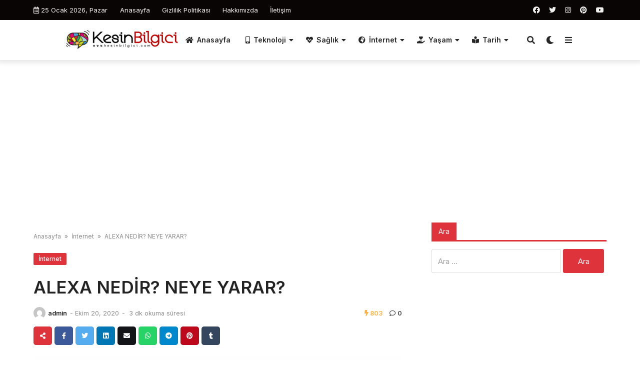

--- FILE ---
content_type: text/html; charset=UTF-8
request_url: https://kesinbilgici.com/2020/10/alexa-nedir-neye-yarar.html
body_size: 20999
content:

<!doctype html>
<html lang="tr" prefix="og: https://ogp.me/ns#">

<head>
    <meta charset="UTF-8">
    <meta name="viewport" content="width=device-width, initial-scale=1">
    <link rel="profile" href="https://gmpg.org/xfn/11">
    
<!-- Rank Math PRO tarafından Arama Motoru Optimizasyonu - https://rankmath.com/ -->
<title>ALEXA NEDİR? NEYE YARAR? &#045; Kesin Bilgici</title>
<meta name="description" content="ALEXA NEDİR? NEYE YARAR? Alexa’da site infosu bulunması ve Alexa değerinin düşük olması siteler için büyük önem arz eder. Piyasada Google PR yükselmesi terimi"/>
<meta name="robots" content="follow, index, max-snippet:-1, max-video-preview:-1, max-image-preview:large"/>
<link rel="canonical" href="https://kesinbilgici.com/2020/10/alexa-nedir-neye-yarar.html" />
<meta property="og:locale" content="tr_TR" />
<meta property="og:type" content="article" />
<meta property="og:title" content="ALEXA NEDİR? NEYE YARAR? &#045; Kesin Bilgici" />
<meta property="og:description" content="ALEXA NEDİR? NEYE YARAR? Alexa’da site infosu bulunması ve Alexa değerinin düşük olması siteler için büyük önem arz eder. Piyasada Google PR yükselmesi terimi" />
<meta property="og:url" content="https://kesinbilgici.com/2020/10/alexa-nedir-neye-yarar.html" />
<meta property="og:site_name" content="Kesin Bilgici" />
<meta property="article:tag" content="aleksa" />
<meta property="article:tag" content="aleksa nedir" />
<meta property="article:tag" content="aleksa sıralaması" />
<meta property="article:tag" content="alekza" />
<meta property="article:tag" content="alexa" />
<meta property="article:tag" content="alexa nedir" />
<meta property="article:tag" content="alexa sıralamasının önemi" />
<meta property="article:tag" content="alexanın önemi" />
<meta property="article:tag" content="bir sitenin alexa sıralaması" />
<meta property="article:tag" content="teknoloji" />
<meta property="article:section" content="İnternet" />
<meta property="og:updated_time" content="2021-10-10T21:49:26+03:00" />
<meta property="og:image" content="https://kesinbilgici.com/wp-content/uploads/2020/10/alexa-nedir.jpg" />
<meta property="og:image:secure_url" content="https://kesinbilgici.com/wp-content/uploads/2020/10/alexa-nedir.jpg" />
<meta property="og:image:width" content="320" />
<meta property="og:image:height" content="240" />
<meta property="og:image:alt" content="ALEXA NEDİR? NEYE YARAR?" />
<meta property="og:image:type" content="image/jpeg" />
<meta property="article:published_time" content="2020-10-20T11:00:00+03:00" />
<meta property="article:modified_time" content="2021-10-10T21:49:26+03:00" />
<meta name="twitter:card" content="summary_large_image" />
<meta name="twitter:title" content="ALEXA NEDİR? NEYE YARAR? &#045; Kesin Bilgici" />
<meta name="twitter:description" content="ALEXA NEDİR? NEYE YARAR? Alexa’da site infosu bulunması ve Alexa değerinin düşük olması siteler için büyük önem arz eder. Piyasada Google PR yükselmesi terimi" />
<meta name="twitter:image" content="https://kesinbilgici.com/wp-content/uploads/2020/10/alexa-nedir.jpg" />
<meta name="twitter:label1" content="Yazan" />
<meta name="twitter:data1" content="admin" />
<meta name="twitter:label2" content="Okuma süresi" />
<meta name="twitter:data2" content="1 dakika" />
<script type="application/ld+json" class="rank-math-schema-pro">{"@context":"https://schema.org","@graph":[{"@type":["Person","Organization"],"@id":"https://kesinbilgici.com/#person","name":"admin"},{"@type":"WebSite","@id":"https://kesinbilgici.com/#website","url":"https://kesinbilgici.com","name":"admin","publisher":{"@id":"https://kesinbilgici.com/#person"},"inLanguage":"tr"},{"@type":"ImageObject","@id":"https://kesinbilgici.com/wp-content/uploads/2020/10/alexa-nedir.jpg","url":"https://kesinbilgici.com/wp-content/uploads/2020/10/alexa-nedir.jpg","width":"320","height":"240","inLanguage":"tr"},{"@type":"BreadcrumbList","@id":"https://kesinbilgici.com/2020/10/alexa-nedir-neye-yarar.html#breadcrumb","itemListElement":[{"@type":"ListItem","position":"1","item":{"@id":"https://kesinbilgici.com","name":"Ev"}},{"@type":"ListItem","position":"2","item":{"@id":"https://kesinbilgici.com/internet","name":"\u0130nternet"}},{"@type":"ListItem","position":"3","item":{"@id":"https://kesinbilgici.com/2020/10/alexa-nedir-neye-yarar.html","name":"ALEXA NED\u0130R? NEYE YARAR?"}}]},{"@type":"WebPage","@id":"https://kesinbilgici.com/2020/10/alexa-nedir-neye-yarar.html#webpage","url":"https://kesinbilgici.com/2020/10/alexa-nedir-neye-yarar.html","name":"ALEXA NED\u0130R? NEYE YARAR? &#045; Kesin Bilgici","datePublished":"2020-10-20T11:00:00+03:00","dateModified":"2021-10-10T21:49:26+03:00","isPartOf":{"@id":"https://kesinbilgici.com/#website"},"primaryImageOfPage":{"@id":"https://kesinbilgici.com/wp-content/uploads/2020/10/alexa-nedir.jpg"},"inLanguage":"tr","breadcrumb":{"@id":"https://kesinbilgici.com/2020/10/alexa-nedir-neye-yarar.html#breadcrumb"}},{"@type":"Person","@id":"https://kesinbilgici.com/author/admin","name":"admin","url":"https://kesinbilgici.com/author/admin","image":{"@type":"ImageObject","@id":"https://secure.gravatar.com/avatar/438fe82cc853ce8d71cde077463846af511e6aea0f1c0ff48853ee7cccb60d37?s=96&amp;d=mm&amp;r=g","url":"https://secure.gravatar.com/avatar/438fe82cc853ce8d71cde077463846af511e6aea0f1c0ff48853ee7cccb60d37?s=96&amp;d=mm&amp;r=g","caption":"admin","inLanguage":"tr"},"sameAs":["http://www.kesinbilgici.com"]},{"@type":"BlogPosting","headline":"ALEXA NED\u0130R? NEYE YARAR? &#045; Kesin Bilgici","datePublished":"2020-10-20T11:00:00+03:00","dateModified":"2021-10-10T21:49:26+03:00","articleSection":"\u0130nternet","author":{"@id":"https://kesinbilgici.com/author/admin","name":"admin"},"publisher":{"@id":"https://kesinbilgici.com/#person"},"description":"ALEXA NED\u0130R? NEYE YARAR? Alexa\u2019da site infosu bulunmas\u0131 ve Alexa de\u011ferinin d\u00fc\u015f\u00fck olmas\u0131 siteler i\u00e7in b\u00fcy\u00fck \u00f6nem arz eder. Piyasada\u00a0Google\u00a0PR y\u00fckselmesi terimi","name":"ALEXA NED\u0130R? NEYE YARAR? &#045; Kesin Bilgici","@id":"https://kesinbilgici.com/2020/10/alexa-nedir-neye-yarar.html#richSnippet","isPartOf":{"@id":"https://kesinbilgici.com/2020/10/alexa-nedir-neye-yarar.html#webpage"},"image":{"@id":"https://kesinbilgici.com/wp-content/uploads/2020/10/alexa-nedir.jpg"},"inLanguage":"tr","mainEntityOfPage":{"@id":"https://kesinbilgici.com/2020/10/alexa-nedir-neye-yarar.html#webpage"}}]}</script>
<!-- /Rank Math WordPress SEO eklentisi -->

<link rel='dns-prefetch' href='//www.googletagmanager.com' />
<link rel='dns-prefetch' href='//fonts.googleapis.com' />
<link rel='dns-prefetch' href='//pagead2.googlesyndication.com' />
<link rel="alternate" type="application/rss+xml" title="Kesin Bilgici &raquo; akışı" href="https://kesinbilgici.com/feed" />
<link rel="alternate" type="application/rss+xml" title="Kesin Bilgici &raquo; yorum akışı" href="https://kesinbilgici.com/comments/feed" />
<link rel="alternate" type="application/rss+xml" title="Kesin Bilgici &raquo; ALEXA NEDİR? NEYE YARAR? yorum akışı" href="https://kesinbilgici.com/2020/10/alexa-nedir-neye-yarar.html/feed" />
<link rel="alternate" title="oEmbed (JSON)" type="application/json+oembed" href="https://kesinbilgici.com/wp-json/oembed/1.0/embed?url=https%3A%2F%2Fkesinbilgici.com%2F2020%2F10%2Falexa-nedir-neye-yarar.html" />
<link rel="alternate" title="oEmbed (XML)" type="text/xml+oembed" href="https://kesinbilgici.com/wp-json/oembed/1.0/embed?url=https%3A%2F%2Fkesinbilgici.com%2F2020%2F10%2Falexa-nedir-neye-yarar.html&#038;format=xml" />
<style id='wp-img-auto-sizes-contain-inline-css'>
img:is([sizes=auto i],[sizes^="auto," i]){contain-intrinsic-size:3000px 1500px}
/*# sourceURL=wp-img-auto-sizes-contain-inline-css */
</style>
<style id='wp-emoji-styles-inline-css'>

	img.wp-smiley, img.emoji {
		display: inline !important;
		border: none !important;
		box-shadow: none !important;
		height: 1em !important;
		width: 1em !important;
		margin: 0 0.07em !important;
		vertical-align: -0.1em !important;
		background: none !important;
		padding: 0 !important;
	}
/*# sourceURL=wp-emoji-styles-inline-css */
</style>
<style id='wp-block-library-inline-css'>
:root{--wp-block-synced-color:#7a00df;--wp-block-synced-color--rgb:122,0,223;--wp-bound-block-color:var(--wp-block-synced-color);--wp-editor-canvas-background:#ddd;--wp-admin-theme-color:#007cba;--wp-admin-theme-color--rgb:0,124,186;--wp-admin-theme-color-darker-10:#006ba1;--wp-admin-theme-color-darker-10--rgb:0,107,160.5;--wp-admin-theme-color-darker-20:#005a87;--wp-admin-theme-color-darker-20--rgb:0,90,135;--wp-admin-border-width-focus:2px}@media (min-resolution:192dpi){:root{--wp-admin-border-width-focus:1.5px}}.wp-element-button{cursor:pointer}:root .has-very-light-gray-background-color{background-color:#eee}:root .has-very-dark-gray-background-color{background-color:#313131}:root .has-very-light-gray-color{color:#eee}:root .has-very-dark-gray-color{color:#313131}:root .has-vivid-green-cyan-to-vivid-cyan-blue-gradient-background{background:linear-gradient(135deg,#00d084,#0693e3)}:root .has-purple-crush-gradient-background{background:linear-gradient(135deg,#34e2e4,#4721fb 50%,#ab1dfe)}:root .has-hazy-dawn-gradient-background{background:linear-gradient(135deg,#faaca8,#dad0ec)}:root .has-subdued-olive-gradient-background{background:linear-gradient(135deg,#fafae1,#67a671)}:root .has-atomic-cream-gradient-background{background:linear-gradient(135deg,#fdd79a,#004a59)}:root .has-nightshade-gradient-background{background:linear-gradient(135deg,#330968,#31cdcf)}:root .has-midnight-gradient-background{background:linear-gradient(135deg,#020381,#2874fc)}:root{--wp--preset--font-size--normal:16px;--wp--preset--font-size--huge:42px}.has-regular-font-size{font-size:1em}.has-larger-font-size{font-size:2.625em}.has-normal-font-size{font-size:var(--wp--preset--font-size--normal)}.has-huge-font-size{font-size:var(--wp--preset--font-size--huge)}.has-text-align-center{text-align:center}.has-text-align-left{text-align:left}.has-text-align-right{text-align:right}.has-fit-text{white-space:nowrap!important}#end-resizable-editor-section{display:none}.aligncenter{clear:both}.items-justified-left{justify-content:flex-start}.items-justified-center{justify-content:center}.items-justified-right{justify-content:flex-end}.items-justified-space-between{justify-content:space-between}.screen-reader-text{border:0;clip-path:inset(50%);height:1px;margin:-1px;overflow:hidden;padding:0;position:absolute;width:1px;word-wrap:normal!important}.screen-reader-text:focus{background-color:#ddd;clip-path:none;color:#444;display:block;font-size:1em;height:auto;left:5px;line-height:normal;padding:15px 23px 14px;text-decoration:none;top:5px;width:auto;z-index:100000}html :where(.has-border-color){border-style:solid}html :where([style*=border-top-color]){border-top-style:solid}html :where([style*=border-right-color]){border-right-style:solid}html :where([style*=border-bottom-color]){border-bottom-style:solid}html :where([style*=border-left-color]){border-left-style:solid}html :where([style*=border-width]){border-style:solid}html :where([style*=border-top-width]){border-top-style:solid}html :where([style*=border-right-width]){border-right-style:solid}html :where([style*=border-bottom-width]){border-bottom-style:solid}html :where([style*=border-left-width]){border-left-style:solid}html :where(img[class*=wp-image-]){height:auto;max-width:100%}:where(figure){margin:0 0 1em}html :where(.is-position-sticky){--wp-admin--admin-bar--position-offset:var(--wp-admin--admin-bar--height,0px)}@media screen and (max-width:600px){html :where(.is-position-sticky){--wp-admin--admin-bar--position-offset:0px}}

/*# sourceURL=wp-block-library-inline-css */
</style><style id='global-styles-inline-css'>
:root{--wp--preset--aspect-ratio--square: 1;--wp--preset--aspect-ratio--4-3: 4/3;--wp--preset--aspect-ratio--3-4: 3/4;--wp--preset--aspect-ratio--3-2: 3/2;--wp--preset--aspect-ratio--2-3: 2/3;--wp--preset--aspect-ratio--16-9: 16/9;--wp--preset--aspect-ratio--9-16: 9/16;--wp--preset--color--black: #000000;--wp--preset--color--cyan-bluish-gray: #abb8c3;--wp--preset--color--white: #ffffff;--wp--preset--color--pale-pink: #f78da7;--wp--preset--color--vivid-red: #cf2e2e;--wp--preset--color--luminous-vivid-orange: #ff6900;--wp--preset--color--luminous-vivid-amber: #fcb900;--wp--preset--color--light-green-cyan: #7bdcb5;--wp--preset--color--vivid-green-cyan: #00d084;--wp--preset--color--pale-cyan-blue: #8ed1fc;--wp--preset--color--vivid-cyan-blue: #0693e3;--wp--preset--color--vivid-purple: #9b51e0;--wp--preset--gradient--vivid-cyan-blue-to-vivid-purple: linear-gradient(135deg,rgb(6,147,227) 0%,rgb(155,81,224) 100%);--wp--preset--gradient--light-green-cyan-to-vivid-green-cyan: linear-gradient(135deg,rgb(122,220,180) 0%,rgb(0,208,130) 100%);--wp--preset--gradient--luminous-vivid-amber-to-luminous-vivid-orange: linear-gradient(135deg,rgb(252,185,0) 0%,rgb(255,105,0) 100%);--wp--preset--gradient--luminous-vivid-orange-to-vivid-red: linear-gradient(135deg,rgb(255,105,0) 0%,rgb(207,46,46) 100%);--wp--preset--gradient--very-light-gray-to-cyan-bluish-gray: linear-gradient(135deg,rgb(238,238,238) 0%,rgb(169,184,195) 100%);--wp--preset--gradient--cool-to-warm-spectrum: linear-gradient(135deg,rgb(74,234,220) 0%,rgb(151,120,209) 20%,rgb(207,42,186) 40%,rgb(238,44,130) 60%,rgb(251,105,98) 80%,rgb(254,248,76) 100%);--wp--preset--gradient--blush-light-purple: linear-gradient(135deg,rgb(255,206,236) 0%,rgb(152,150,240) 100%);--wp--preset--gradient--blush-bordeaux: linear-gradient(135deg,rgb(254,205,165) 0%,rgb(254,45,45) 50%,rgb(107,0,62) 100%);--wp--preset--gradient--luminous-dusk: linear-gradient(135deg,rgb(255,203,112) 0%,rgb(199,81,192) 50%,rgb(65,88,208) 100%);--wp--preset--gradient--pale-ocean: linear-gradient(135deg,rgb(255,245,203) 0%,rgb(182,227,212) 50%,rgb(51,167,181) 100%);--wp--preset--gradient--electric-grass: linear-gradient(135deg,rgb(202,248,128) 0%,rgb(113,206,126) 100%);--wp--preset--gradient--midnight: linear-gradient(135deg,rgb(2,3,129) 0%,rgb(40,116,252) 100%);--wp--preset--font-size--small: 13px;--wp--preset--font-size--medium: 20px;--wp--preset--font-size--large: 36px;--wp--preset--font-size--x-large: 42px;--wp--preset--spacing--20: 0.44rem;--wp--preset--spacing--30: 0.67rem;--wp--preset--spacing--40: 1rem;--wp--preset--spacing--50: 1.5rem;--wp--preset--spacing--60: 2.25rem;--wp--preset--spacing--70: 3.38rem;--wp--preset--spacing--80: 5.06rem;--wp--preset--shadow--natural: 6px 6px 9px rgba(0, 0, 0, 0.2);--wp--preset--shadow--deep: 12px 12px 50px rgba(0, 0, 0, 0.4);--wp--preset--shadow--sharp: 6px 6px 0px rgba(0, 0, 0, 0.2);--wp--preset--shadow--outlined: 6px 6px 0px -3px rgb(255, 255, 255), 6px 6px rgb(0, 0, 0);--wp--preset--shadow--crisp: 6px 6px 0px rgb(0, 0, 0);}:where(.is-layout-flex){gap: 0.5em;}:where(.is-layout-grid){gap: 0.5em;}body .is-layout-flex{display: flex;}.is-layout-flex{flex-wrap: wrap;align-items: center;}.is-layout-flex > :is(*, div){margin: 0;}body .is-layout-grid{display: grid;}.is-layout-grid > :is(*, div){margin: 0;}:where(.wp-block-columns.is-layout-flex){gap: 2em;}:where(.wp-block-columns.is-layout-grid){gap: 2em;}:where(.wp-block-post-template.is-layout-flex){gap: 1.25em;}:where(.wp-block-post-template.is-layout-grid){gap: 1.25em;}.has-black-color{color: var(--wp--preset--color--black) !important;}.has-cyan-bluish-gray-color{color: var(--wp--preset--color--cyan-bluish-gray) !important;}.has-white-color{color: var(--wp--preset--color--white) !important;}.has-pale-pink-color{color: var(--wp--preset--color--pale-pink) !important;}.has-vivid-red-color{color: var(--wp--preset--color--vivid-red) !important;}.has-luminous-vivid-orange-color{color: var(--wp--preset--color--luminous-vivid-orange) !important;}.has-luminous-vivid-amber-color{color: var(--wp--preset--color--luminous-vivid-amber) !important;}.has-light-green-cyan-color{color: var(--wp--preset--color--light-green-cyan) !important;}.has-vivid-green-cyan-color{color: var(--wp--preset--color--vivid-green-cyan) !important;}.has-pale-cyan-blue-color{color: var(--wp--preset--color--pale-cyan-blue) !important;}.has-vivid-cyan-blue-color{color: var(--wp--preset--color--vivid-cyan-blue) !important;}.has-vivid-purple-color{color: var(--wp--preset--color--vivid-purple) !important;}.has-black-background-color{background-color: var(--wp--preset--color--black) !important;}.has-cyan-bluish-gray-background-color{background-color: var(--wp--preset--color--cyan-bluish-gray) !important;}.has-white-background-color{background-color: var(--wp--preset--color--white) !important;}.has-pale-pink-background-color{background-color: var(--wp--preset--color--pale-pink) !important;}.has-vivid-red-background-color{background-color: var(--wp--preset--color--vivid-red) !important;}.has-luminous-vivid-orange-background-color{background-color: var(--wp--preset--color--luminous-vivid-orange) !important;}.has-luminous-vivid-amber-background-color{background-color: var(--wp--preset--color--luminous-vivid-amber) !important;}.has-light-green-cyan-background-color{background-color: var(--wp--preset--color--light-green-cyan) !important;}.has-vivid-green-cyan-background-color{background-color: var(--wp--preset--color--vivid-green-cyan) !important;}.has-pale-cyan-blue-background-color{background-color: var(--wp--preset--color--pale-cyan-blue) !important;}.has-vivid-cyan-blue-background-color{background-color: var(--wp--preset--color--vivid-cyan-blue) !important;}.has-vivid-purple-background-color{background-color: var(--wp--preset--color--vivid-purple) !important;}.has-black-border-color{border-color: var(--wp--preset--color--black) !important;}.has-cyan-bluish-gray-border-color{border-color: var(--wp--preset--color--cyan-bluish-gray) !important;}.has-white-border-color{border-color: var(--wp--preset--color--white) !important;}.has-pale-pink-border-color{border-color: var(--wp--preset--color--pale-pink) !important;}.has-vivid-red-border-color{border-color: var(--wp--preset--color--vivid-red) !important;}.has-luminous-vivid-orange-border-color{border-color: var(--wp--preset--color--luminous-vivid-orange) !important;}.has-luminous-vivid-amber-border-color{border-color: var(--wp--preset--color--luminous-vivid-amber) !important;}.has-light-green-cyan-border-color{border-color: var(--wp--preset--color--light-green-cyan) !important;}.has-vivid-green-cyan-border-color{border-color: var(--wp--preset--color--vivid-green-cyan) !important;}.has-pale-cyan-blue-border-color{border-color: var(--wp--preset--color--pale-cyan-blue) !important;}.has-vivid-cyan-blue-border-color{border-color: var(--wp--preset--color--vivid-cyan-blue) !important;}.has-vivid-purple-border-color{border-color: var(--wp--preset--color--vivid-purple) !important;}.has-vivid-cyan-blue-to-vivid-purple-gradient-background{background: var(--wp--preset--gradient--vivid-cyan-blue-to-vivid-purple) !important;}.has-light-green-cyan-to-vivid-green-cyan-gradient-background{background: var(--wp--preset--gradient--light-green-cyan-to-vivid-green-cyan) !important;}.has-luminous-vivid-amber-to-luminous-vivid-orange-gradient-background{background: var(--wp--preset--gradient--luminous-vivid-amber-to-luminous-vivid-orange) !important;}.has-luminous-vivid-orange-to-vivid-red-gradient-background{background: var(--wp--preset--gradient--luminous-vivid-orange-to-vivid-red) !important;}.has-very-light-gray-to-cyan-bluish-gray-gradient-background{background: var(--wp--preset--gradient--very-light-gray-to-cyan-bluish-gray) !important;}.has-cool-to-warm-spectrum-gradient-background{background: var(--wp--preset--gradient--cool-to-warm-spectrum) !important;}.has-blush-light-purple-gradient-background{background: var(--wp--preset--gradient--blush-light-purple) !important;}.has-blush-bordeaux-gradient-background{background: var(--wp--preset--gradient--blush-bordeaux) !important;}.has-luminous-dusk-gradient-background{background: var(--wp--preset--gradient--luminous-dusk) !important;}.has-pale-ocean-gradient-background{background: var(--wp--preset--gradient--pale-ocean) !important;}.has-electric-grass-gradient-background{background: var(--wp--preset--gradient--electric-grass) !important;}.has-midnight-gradient-background{background: var(--wp--preset--gradient--midnight) !important;}.has-small-font-size{font-size: var(--wp--preset--font-size--small) !important;}.has-medium-font-size{font-size: var(--wp--preset--font-size--medium) !important;}.has-large-font-size{font-size: var(--wp--preset--font-size--large) !important;}.has-x-large-font-size{font-size: var(--wp--preset--font-size--x-large) !important;}
/*# sourceURL=global-styles-inline-css */
</style>

<style id='classic-theme-styles-inline-css'>
/*! This file is auto-generated */
.wp-block-button__link{color:#fff;background-color:#32373c;border-radius:9999px;box-shadow:none;text-decoration:none;padding:calc(.667em + 2px) calc(1.333em + 2px);font-size:1.125em}.wp-block-file__button{background:#32373c;color:#fff;text-decoration:none}
/*# sourceURL=/wp-includes/css/classic-themes.min.css */
</style>
<link rel='stylesheet' id='contact-form-7-css' href='https://kesinbilgici.com/wp-content/plugins/contact-form-7/includes/css/styles.css?ver=6.0.6' media='all' />
<link rel='stylesheet' id='toc-screen-css' href='https://kesinbilgici.com/wp-content/plugins/table-of-contents-plus/screen.min.css?ver=2411.1' media='all' />
<link rel='stylesheet' id='temajet-core-css' href='https://kesinbilgici.com/wp-content/plugins/temajet-core/assets/style.css?ver=6.9' media='all' />
<link rel='stylesheet' id='temajet-style-css' href='https://kesinbilgici.com/wp-content/themes/temajet/style.css?ver=1.7.3' media='all' />
<link rel='stylesheet' id='temajet-styles-css' href='https://kesinbilgici.com/wp-content/themes/temajet/assets/css/style.css?ver=1.7.3' media='all' />
<link rel='stylesheet' id='temajet-media-css' href='https://kesinbilgici.com/wp-content/themes/temajet/assets/css/media.css?ver=1.7.3' media='all' />
<link rel='stylesheet' id='temajet-column-css' href='https://kesinbilgici.com/wp-content/themes/temajet/assets/css/column.css?ver=1.7.3' media='all' />
<link rel='stylesheet' id='font-awesome-css' href='https://kesinbilgici.com/wp-content/themes/temajet/assets/css/fa-all.min.css?ver=6.9' media='all' />
<link rel='stylesheet' id='owl-carousel-css' href='https://kesinbilgici.com/wp-content/themes/temajet/assets/css/owl.carousel.min.css?ver=6.9' media='all' />
<link rel='stylesheet' id='owl-theme-css' href='https://kesinbilgici.com/wp-content/themes/temajet/assets/css/owl.theme.default.min.css?ver=6.9' media='all' />
<style id='akismet-widget-style-inline-css'>

			.a-stats {
				--akismet-color-mid-green: #357b49;
				--akismet-color-white: #fff;
				--akismet-color-light-grey: #f6f7f7;

				max-width: 350px;
				width: auto;
			}

			.a-stats * {
				all: unset;
				box-sizing: border-box;
			}

			.a-stats strong {
				font-weight: 600;
			}

			.a-stats a.a-stats__link,
			.a-stats a.a-stats__link:visited,
			.a-stats a.a-stats__link:active {
				background: var(--akismet-color-mid-green);
				border: none;
				box-shadow: none;
				border-radius: 8px;
				color: var(--akismet-color-white);
				cursor: pointer;
				display: block;
				font-family: -apple-system, BlinkMacSystemFont, 'Segoe UI', 'Roboto', 'Oxygen-Sans', 'Ubuntu', 'Cantarell', 'Helvetica Neue', sans-serif;
				font-weight: 500;
				padding: 12px;
				text-align: center;
				text-decoration: none;
				transition: all 0.2s ease;
			}

			/* Extra specificity to deal with TwentyTwentyOne focus style */
			.widget .a-stats a.a-stats__link:focus {
				background: var(--akismet-color-mid-green);
				color: var(--akismet-color-white);
				text-decoration: none;
			}

			.a-stats a.a-stats__link:hover {
				filter: brightness(110%);
				box-shadow: 0 4px 12px rgba(0, 0, 0, 0.06), 0 0 2px rgba(0, 0, 0, 0.16);
			}

			.a-stats .count {
				color: var(--akismet-color-white);
				display: block;
				font-size: 1.5em;
				line-height: 1.4;
				padding: 0 13px;
				white-space: nowrap;
			}
		
/*# sourceURL=akismet-widget-style-inline-css */
</style>
<link rel='stylesheet' id='csf-google-web-fonts-css' href='//fonts.googleapis.com/css?family=Inter:400,600,500,700%7COpen%20Sans:400,700&#038;display=swap' media='all' />
<script src="https://kesinbilgici.com/wp-includes/js/jquery/jquery.min.js?ver=3.7.1" id="jquery-core-js"></script>
<script src="https://kesinbilgici.com/wp-includes/js/jquery/jquery-migrate.min.js?ver=3.4.1" id="jquery-migrate-js"></script>
<script src="https://kesinbilgici.com/wp-content/plugins/temajet-core/assets/main.js?ver=6.9" id="temajet-core-js"></script>

<!-- Site Kit tarafından eklenen Google etiketi (gtag.js) snippet&#039;i -->

<!-- Google Analytics snippet added by Site Kit -->
<script src="https://www.googletagmanager.com/gtag/js?id=GT-MJWCNZW" id="google_gtagjs-js" async></script>
<script id="google_gtagjs-js-after">
window.dataLayer = window.dataLayer || [];function gtag(){dataLayer.push(arguments);}
gtag("set","linker",{"domains":["kesinbilgici.com"]});
gtag("js", new Date());
gtag("set", "developer_id.dZTNiMT", true);
gtag("config", "GT-MJWCNZW");
//# sourceURL=google_gtagjs-js-after
</script>

<!-- Site Kit tarafından eklenen Google etiketi (gtag.js) snippet&#039;ini sonlandırın -->
<link rel="https://api.w.org/" href="https://kesinbilgici.com/wp-json/" /><link rel="alternate" title="JSON" type="application/json" href="https://kesinbilgici.com/wp-json/wp/v2/posts/1088" /><link rel="EditURI" type="application/rsd+xml" title="RSD" href="https://kesinbilgici.com/xmlrpc.php?rsd" />
<meta name="generator" content="WordPress 6.9" />
<link rel='shortlink' href='https://kesinbilgici.com/?p=1088' />
<meta name="generator" content="Site Kit by Google 1.151.0" /><link rel="pingback" href="https://kesinbilgici.com/xmlrpc.php"><style id="temajet-opt-custom-css"></style>
<!-- Site Kit tarafından eklenen Google AdSense meta etiketleri -->
<meta name="google-adsense-platform-account" content="ca-host-pub-2644536267352236">
<meta name="google-adsense-platform-domain" content="sitekit.withgoogle.com">
<!-- Site Kit tarafından eklenen Google AdSense meta etiketlerine son verin -->

<!-- Google AdSense snippet added by Site Kit -->
<script async src="https://pagead2.googlesyndication.com/pagead/js/adsbygoogle.js?client=ca-pub-3306415453017107&amp;host=ca-host-pub-2644536267352236" crossorigin="anonymous"></script>

<!-- End Google AdSense snippet added by Site Kit -->
<style type="text/css">:root{--main-color:#de333b!important;}nav.navbar-top, nav.navbar-top ul.sub-menu{background-color:#0a0505!important;}.navbar-top i, .navbar-top-date, .navbar-top-menu > li > a{color:#f0f0f0!important;}.jet-footer a{color:#ffffff!important;}.jet-footer a:hover{color:#de333b!important;}html{font-family:"Inter"!important;font-weight:normal!important;}#masthead :is(h1, h2, h3, h4, h5, h6, a, span, li, p){font-family:"Inter"!important;font-weight:600!important;}h1, h2, h3, h4, h5, h6{font-family:"Inter"!important;font-weight:600!important;}.entry-content.jet-single-text{font-family:"Open Sans"!important;font-weight:normal!important;}</style><link rel="icon" href="https://kesinbilgici.com/wp-content/uploads/2021/02/cropped-kesincibilgi-32x32.png" sizes="32x32" />
<link rel="icon" href="https://kesinbilgici.com/wp-content/uploads/2021/02/cropped-kesincibilgi-192x192.png" sizes="192x192" />
<link rel="apple-touch-icon" href="https://kesinbilgici.com/wp-content/uploads/2021/02/cropped-kesincibilgi-180x180.png" />
<meta name="msapplication-TileImage" content="https://kesinbilgici.com/wp-content/uploads/2021/02/cropped-kesincibilgi-270x270.png" />
    <script async src="https://pagead2.googlesyndication.com/pagead/js/adsbygoogle.js?client=ca-pub-3306415453017107"
     crossorigin="anonymous"></script></head>

<body class="wp-singular post-template-default single single-post postid-1088 single-format-standard wp-embed-responsive wp-theme-temajet no-sidebar">
            <div id="page" class="site">
        <a class="skip-link screen-reader-text" href="#primary">Skip to content</a>

        <header id="masthead" class="site-header">
            
                <nav class="navbar-top">
                    <div class="container">
                        <div class="navbar-top-bg">
                            <div class="navbar-top-nav">
                                                            <i class="far fa-calendar-alt"></i>
                                <span class="navbar-top-date">25 Ocak 2026, Pazar</span>
                            <ul id="menu-topbar-navigation" class="navbar-top-menu"><li id="menu-item-1290" class="menu-item menu-item-type-post_type menu-item-object-page menu-item-1290"><a href="https://kesinbilgici.com/bs-front-page">Anasayfa</a></li>
<li id="menu-item-1291" class="menu-item menu-item-type-post_type menu-item-object-page menu-item-privacy-policy menu-item-1291"><a rel="privacy-policy" href="https://kesinbilgici.com/gizlilik-politikasi">Gizlilik Politikası</a></li>
<li id="menu-item-1292" class="menu-item menu-item-type-post_type menu-item-object-page menu-item-1292"><a href="https://kesinbilgici.com/hakkimizda">Hakkımızda</a></li>
<li id="menu-item-1306" class="menu-item menu-item-type-post_type menu-item-object-page menu-item-1306"><a href="https://kesinbilgici.com/iletisim">İletişim</a></li>
</ul>                            </div>
                                    
                                                    <div class="navbar-top-social">
                                <ul>
                                                                            <li>
                                            <a href="https://facebook.com/"><i class="fab fa-facebook"></i></a>
                                        </li>
                                                                                                                <li>
                                            <a href="https://twitter.com/"><i class="fab fa-twitter"></i></a>
                                        </li>
                                                                                                                <li>
                                            <a href="https://instagram.com/"><i
                                                    class="fab fa-instagram"></i></a>
                                        </li>
                                                                                                                <li>
                                            <a href="https://pinterest.com/"><i
                                                    class="fab fa-pinterest"></i></a>
                                        </li>
                                                                                                                <li>
                                            <a href="https://youtube.com/"><i class="fab fa-youtube"></i></a>
                                        </li>
                                                                                                                                                                                                                                                                                                                                                                                                        </ul>
                            </div>
                                                </div>
                    </div>
                </nav>
                        

<div class="jet-main-navbar-wrapper">
    <div class="container-fluid">
        <div class="jet-main-navbar header-2 menu-centered">
            
<div class="logo">
    <a class="logo-anchor" href="https://kesinbilgici.com/" title="Kesin Bilgici">
        <img style="max-height:65px;" class="jet-logo" src="https://kesinbilgici.com/wp-content/uploads/2021/03/kesinyeni-e1634155343920.png" 
                        alt="logo" 
                        title="kesinbilgici"
                        width="231"
                        height="52"><img style="max-height:65px;" class="jet-dark-logo" src="https://kesinbilgici.com/wp-content/uploads/2021/02/footerkesin-e1634155334433.png" 
                        alt="" 
                        title="footerkesin"
                        width="231"
                        height="52">    </a>
</div><div class="jet-header-2-left">            <nav class="jet-navbar-main navbar-style-1">
                <ul id="menu-main-navigation" class="navbar-main-ul"><li id="menu-item-1985" class="menu-item menu-item-type-post_type menu-item-object-page menu-item-1985"><a href="https://kesinbilgici.com/bs-front-page"><i class="fas fa-home"></i>Anasayfa</a></li>
<li id="menu-item-2693" class="menu-item menu-item-type-taxonomy menu-item-object-category menu-item-2693 menu-has-jet-mega-menu"><a href="https://kesinbilgici.com/teknoloji"><i class="fas fa-mobile-alt"></i>Teknoloji</a>      <div class="jet-mega-menu-wrapper">
        <div class="jet-mega-menu">
          <div class="jet-mega-menu-item">
    <div class="jet-mega-menu-img">
        <a href="https://kesinbilgici.com/2024/02/buyuk-youtuberlarin-soylemedigi-basari-sirlari.html"><img width="390" height="220" src="https://kesinbilgici.com/wp-content/uploads/2024/02/youtube-basari-sirlari-390x220.png" class="attachment-jet-sm size-jet-sm wp-post-image" alt="Büyük YouTuber&#8217;ların Söylemediği Başarı Sırları" decoding="async" fetchpriority="high" srcset="https://kesinbilgici.com/wp-content/uploads/2024/02/youtube-basari-sirlari-390x220.png 390w, https://kesinbilgici.com/wp-content/uploads/2024/02/youtube-basari-sirlari-195x110.png 195w, https://kesinbilgici.com/wp-content/uploads/2024/02/youtube-basari-sirlari-450x255.png 450w" sizes="(max-width: 390px) 100vw, 390px" /></a>
    </div>
    <div class="jet-mega-menu-text">
        <h2><a href="https://kesinbilgici.com/2024/02/buyuk-youtuberlarin-soylemedigi-basari-sirlari.html">Büyük YouTuber&#8217;ların Söylemediği Başarı Sırları</a></h2>
        <i class="far fa-clock"></i>
        <span class="posted-on"><time class="entry-date published" datetime="2024-02-28T09:00:26+03:00">Şubat 28, 2024</time></span>    </div>
</div><div class="jet-mega-menu-item">
    <div class="jet-mega-menu-img">
        <a href="https://kesinbilgici.com/2024/02/yapay-zeka-gelecegin-sinirsiz-gucu.html"><img width="390" height="220" src="https://kesinbilgici.com/wp-content/uploads/2024/02/image-1-390x220.png" class="attachment-jet-sm size-jet-sm wp-post-image" alt="Yapay Zeka: Geleceğin Sınırsız Gücü" decoding="async" srcset="https://kesinbilgici.com/wp-content/uploads/2024/02/image-1-390x220.png 390w, https://kesinbilgici.com/wp-content/uploads/2024/02/image-1-195x110.png 195w, https://kesinbilgici.com/wp-content/uploads/2024/02/image-1-450x255.png 450w" sizes="(max-width: 390px) 100vw, 390px" /></a>
    </div>
    <div class="jet-mega-menu-text">
        <h2><a href="https://kesinbilgici.com/2024/02/yapay-zeka-gelecegin-sinirsiz-gucu.html">Yapay Zeka: Geleceğin Sınırsız Gücü</a></h2>
        <i class="far fa-clock"></i>
        <span class="posted-on"><time class="entry-date published" datetime="2024-02-27T09:00:10+03:00">Şubat 27, 2024</time></span>    </div>
</div><div class="jet-mega-menu-item">
    <div class="jet-mega-menu-img">
        <a href="https://kesinbilgici.com/2024/02/efsane-fotograflar-cekmenizi-saglayacak-telefon-ve-kamera-secim-rehberi.html"><img width="390" height="220" src="https://kesinbilgici.com/wp-content/uploads/2024/02/efsane-fotograflar-cekmenizi-saglayacak-telefon-ve-kamera-secim-rehberi-UJpaUnHe-390x220.jpg" class="attachment-jet-sm size-jet-sm wp-post-image" alt="Efsane Fotoğraflar Çekmenizi Sağlayacak Telefon ve Kamera Seçim Rehberi" decoding="async" srcset="https://kesinbilgici.com/wp-content/uploads/2024/02/efsane-fotograflar-cekmenizi-saglayacak-telefon-ve-kamera-secim-rehberi-UJpaUnHe-390x220.jpg 390w, https://kesinbilgici.com/wp-content/uploads/2024/02/efsane-fotograflar-cekmenizi-saglayacak-telefon-ve-kamera-secim-rehberi-UJpaUnHe-195x110.jpg 195w, https://kesinbilgici.com/wp-content/uploads/2024/02/efsane-fotograflar-cekmenizi-saglayacak-telefon-ve-kamera-secim-rehberi-UJpaUnHe-450x255.jpg 450w, https://kesinbilgici.com/wp-content/uploads/2024/02/efsane-fotograflar-cekmenizi-saglayacak-telefon-ve-kamera-secim-rehberi-UJpaUnHe-1170x658.jpg 1170w" sizes="(max-width: 390px) 100vw, 390px" /></a>
    </div>
    <div class="jet-mega-menu-text">
        <h2><a href="https://kesinbilgici.com/2024/02/efsane-fotograflar-cekmenizi-saglayacak-telefon-ve-kamera-secim-rehberi.html">Efsane Fotoğraflar Çekmenizi Sağlayacak Telefon ve Kamera Seçim Rehberi</a></h2>
        <i class="far fa-clock"></i>
        <span class="posted-on"><time class="entry-date published" datetime="2024-02-25T09:00:29+03:00">Şubat 25, 2024</time></span>    </div>
</div><div class="jet-mega-menu-item">
    <div class="jet-mega-menu-img">
        <a href="https://kesinbilgici.com/2024/02/robotlasma-meslekleri-nasil-etkiliyor.html"><img width="390" height="220" src="https://kesinbilgici.com/wp-content/uploads/2024/02/Robotlasma-meslekleri-nasil-etkiliyor-390x220.png" class="attachment-jet-sm size-jet-sm wp-post-image" alt="Robotlaşma Meslekleri Nasıl Etkiliyor?" decoding="async" srcset="https://kesinbilgici.com/wp-content/uploads/2024/02/Robotlasma-meslekleri-nasil-etkiliyor-390x220.png 390w, https://kesinbilgici.com/wp-content/uploads/2024/02/Robotlasma-meslekleri-nasil-etkiliyor-195x110.png 195w, https://kesinbilgici.com/wp-content/uploads/2024/02/Robotlasma-meslekleri-nasil-etkiliyor-450x255.png 450w" sizes="(max-width: 390px) 100vw, 390px" /></a>
    </div>
    <div class="jet-mega-menu-text">
        <h2><a href="https://kesinbilgici.com/2024/02/robotlasma-meslekleri-nasil-etkiliyor.html">Robotlaşma Meslekleri Nasıl Etkiliyor?</a></h2>
        <i class="far fa-clock"></i>
        <span class="posted-on"><time class="entry-date published" datetime="2024-02-24T09:05:50+03:00">Şubat 24, 2024</time></span>    </div>
</div><div class="jet-mega-menu-item">
    <div class="jet-mega-menu-img">
        <a href="https://kesinbilgici.com/2024/02/yapay-zeka-ile-video-uretmede-son-nokta-sora.html"><img width="390" height="220" src="https://kesinbilgici.com/wp-content/uploads/2024/02/yapay-zeka-ile-video-uretmede-son-nokta-sora-m3fEvhAK-390x220.jpg" class="attachment-jet-sm size-jet-sm wp-post-image" alt="Yapay Zeka İle Video Üretmede Son Nokta : SORA" decoding="async" srcset="https://kesinbilgici.com/wp-content/uploads/2024/02/yapay-zeka-ile-video-uretmede-son-nokta-sora-m3fEvhAK-390x220.jpg 390w, https://kesinbilgici.com/wp-content/uploads/2024/02/yapay-zeka-ile-video-uretmede-son-nokta-sora-m3fEvhAK-195x110.jpg 195w, https://kesinbilgici.com/wp-content/uploads/2024/02/yapay-zeka-ile-video-uretmede-son-nokta-sora-m3fEvhAK-450x255.jpg 450w" sizes="(max-width: 390px) 100vw, 390px" /></a>
    </div>
    <div class="jet-mega-menu-text">
        <h2><a href="https://kesinbilgici.com/2024/02/yapay-zeka-ile-video-uretmede-son-nokta-sora.html">Yapay Zeka İle Video Üretmede Son Nokta : SORA</a></h2>
        <i class="far fa-clock"></i>
        <span class="posted-on"><time class="entry-date published" datetime="2024-02-23T00:14:33+03:00">Şubat 23, 2024</time></span>    </div>
</div> 
        </div>
      </div>
              </li>
<li id="menu-item-2694" class="menu-item menu-item-type-taxonomy menu-item-object-category menu-item-2694 menu-has-jet-mega-menu"><a href="https://kesinbilgici.com/saglik"><i class="fas fa-heartbeat"></i>Sağlık</a>      <div class="jet-mega-menu-wrapper">
        <div class="jet-mega-menu">
          <div class="jet-mega-menu-item">
    <div class="jet-mega-menu-img">
        <a href="https://kesinbilgici.com/2024/03/akciger-sonmesi-nedir-ve-neden-olur.html"><img width="390" height="220" src="https://kesinbilgici.com/wp-content/uploads/2024/02/Akciger-Sonmesi-Nedir-ve-Neden-Olur-1-390x220.png" class="attachment-jet-sm size-jet-sm wp-post-image" alt="Akciğer Sönmesi Nedir ve Neden Olur" decoding="async" srcset="https://kesinbilgici.com/wp-content/uploads/2024/02/Akciger-Sonmesi-Nedir-ve-Neden-Olur-1-390x220.png 390w, https://kesinbilgici.com/wp-content/uploads/2024/02/Akciger-Sonmesi-Nedir-ve-Neden-Olur-1-195x110.png 195w, https://kesinbilgici.com/wp-content/uploads/2024/02/Akciger-Sonmesi-Nedir-ve-Neden-Olur-1-450x255.png 450w" sizes="(max-width: 390px) 100vw, 390px" /></a>
    </div>
    <div class="jet-mega-menu-text">
        <h2><a href="https://kesinbilgici.com/2024/03/akciger-sonmesi-nedir-ve-neden-olur.html">Akciğer Sönmesi Nedir ve Neden Olur</a></h2>
        <i class="far fa-clock"></i>
        <span class="posted-on"><time class="entry-date published" datetime="2024-03-08T12:00:44+03:00">Mart 8, 2024</time></span>    </div>
</div><div class="jet-mega-menu-item">
    <div class="jet-mega-menu-img">
        <a href="https://kesinbilgici.com/2024/03/anoreksiya-nervoza-hastaligi-nedir.html"><img width="390" height="220" src="https://kesinbilgici.com/wp-content/uploads/2024/03/Anoreksiya-Nervoza-Hastaligi-Nedir-1-390x220.png" class="attachment-jet-sm size-jet-sm wp-post-image" alt="Anoreksiya Nervoza Hastalığı Nedir?" decoding="async" srcset="https://kesinbilgici.com/wp-content/uploads/2024/03/Anoreksiya-Nervoza-Hastaligi-Nedir-1-390x220.png 390w, https://kesinbilgici.com/wp-content/uploads/2024/03/Anoreksiya-Nervoza-Hastaligi-Nedir-1-195x110.png 195w, https://kesinbilgici.com/wp-content/uploads/2024/03/Anoreksiya-Nervoza-Hastaligi-Nedir-1-450x255.png 450w" sizes="(max-width: 390px) 100vw, 390px" /></a>
    </div>
    <div class="jet-mega-menu-text">
        <h2><a href="https://kesinbilgici.com/2024/03/anoreksiya-nervoza-hastaligi-nedir.html">Anoreksiya Nervoza Hastalığı Nedir?</a></h2>
        <i class="far fa-clock"></i>
        <span class="posted-on"><time class="entry-date published" datetime="2024-03-07T09:00:14+03:00">Mart 7, 2024</time></span>    </div>
</div><div class="jet-mega-menu-item">
    <div class="jet-mega-menu-img">
        <a href="https://kesinbilgici.com/2024/03/akciger-embolisi.html"><img width="390" height="220" src="https://kesinbilgici.com/wp-content/uploads/2024/03/image-6-390x220.png" class="attachment-jet-sm size-jet-sm wp-post-image" alt="Akciğer Embolisi Nedir ve Nasıl Oluşur" decoding="async" srcset="https://kesinbilgici.com/wp-content/uploads/2024/03/image-6-390x220.png 390w, https://kesinbilgici.com/wp-content/uploads/2024/03/image-6-195x110.png 195w, https://kesinbilgici.com/wp-content/uploads/2024/03/image-6-450x255.png 450w" sizes="(max-width: 390px) 100vw, 390px" /></a>
    </div>
    <div class="jet-mega-menu-text">
        <h2><a href="https://kesinbilgici.com/2024/03/akciger-embolisi.html">Akciğer Embolisi Nedir ve Nasıl Oluşur</a></h2>
        <i class="far fa-clock"></i>
        <span class="posted-on"><time class="entry-date published" datetime="2024-03-05T09:00:01+03:00">Mart 5, 2024</time></span>    </div>
</div><div class="jet-mega-menu-item">
    <div class="jet-mega-menu-img">
        <a href="https://kesinbilgici.com/2024/03/20lik-dis-nedir.html"><img width="390" height="220" src="https://kesinbilgici.com/wp-content/uploads/2024/03/20lik-Dis-nedir-1-390x220.png" class="attachment-jet-sm size-jet-sm wp-post-image" alt="20lik Diş nedir?" decoding="async" srcset="https://kesinbilgici.com/wp-content/uploads/2024/03/20lik-Dis-nedir-1-390x220.png 390w, https://kesinbilgici.com/wp-content/uploads/2024/03/20lik-Dis-nedir-1-195x110.png 195w, https://kesinbilgici.com/wp-content/uploads/2024/03/20lik-Dis-nedir-1-450x255.png 450w" sizes="(max-width: 390px) 100vw, 390px" /></a>
    </div>
    <div class="jet-mega-menu-text">
        <h2><a href="https://kesinbilgici.com/2024/03/20lik-dis-nedir.html">20lik Diş nedir?</a></h2>
        <i class="far fa-clock"></i>
        <span class="posted-on"><time class="entry-date published" datetime="2024-03-04T09:00:23+03:00">Mart 4, 2024</time></span>    </div>
</div><div class="jet-mega-menu-item">
    <div class="jet-mega-menu-img">
        <a href="https://kesinbilgici.com/2024/03/agiz-kanseri-nedir.html"><img width="390" height="220" src="https://kesinbilgici.com/wp-content/uploads/2024/02/Agiz-kanseri-nedir-Nasil-belirtiler-verir-1-390x220.png" class="attachment-jet-sm size-jet-sm wp-post-image" alt="Ağız kanseri nedir? Nasıl belirtiler verir?" decoding="async" srcset="https://kesinbilgici.com/wp-content/uploads/2024/02/Agiz-kanseri-nedir-Nasil-belirtiler-verir-1-390x220.png 390w, https://kesinbilgici.com/wp-content/uploads/2024/02/Agiz-kanseri-nedir-Nasil-belirtiler-verir-1-195x110.png 195w, https://kesinbilgici.com/wp-content/uploads/2024/02/Agiz-kanseri-nedir-Nasil-belirtiler-verir-1-450x255.png 450w" sizes="(max-width: 390px) 100vw, 390px" /></a>
    </div>
    <div class="jet-mega-menu-text">
        <h2><a href="https://kesinbilgici.com/2024/03/agiz-kanseri-nedir.html">Ağız kanseri nedir? Nasıl belirtiler verir?</a></h2>
        <i class="far fa-clock"></i>
        <span class="posted-on"><time class="entry-date published" datetime="2024-03-03T09:00:14+03:00">Mart 3, 2024</time></span>    </div>
</div> 
        </div>
      </div>
              </li>
<li id="menu-item-2695" class="menu-item menu-item-type-taxonomy menu-item-object-category current-post-ancestor current-menu-parent current-post-parent menu-item-2695 menu-has-jet-mega-menu"><a href="https://kesinbilgici.com/internet"><i class="fas fa-globe-africa"></i>İnternet</a>      <div class="jet-mega-menu-wrapper">
        <div class="jet-mega-menu">
          <div class="jet-mega-menu-item">
    <div class="jet-mega-menu-img">
        <a href="https://kesinbilgici.com/2024/02/buyuk-youtuberlarin-soylemedigi-basari-sirlari.html"><img width="390" height="220" src="https://kesinbilgici.com/wp-content/uploads/2024/02/youtube-basari-sirlari-390x220.png" class="attachment-jet-sm size-jet-sm wp-post-image" alt="Büyük YouTuber&#8217;ların Söylemediği Başarı Sırları" decoding="async" srcset="https://kesinbilgici.com/wp-content/uploads/2024/02/youtube-basari-sirlari-390x220.png 390w, https://kesinbilgici.com/wp-content/uploads/2024/02/youtube-basari-sirlari-195x110.png 195w, https://kesinbilgici.com/wp-content/uploads/2024/02/youtube-basari-sirlari-450x255.png 450w" sizes="(max-width: 390px) 100vw, 390px" /></a>
    </div>
    <div class="jet-mega-menu-text">
        <h2><a href="https://kesinbilgici.com/2024/02/buyuk-youtuberlarin-soylemedigi-basari-sirlari.html">Büyük YouTuber&#8217;ların Söylemediği Başarı Sırları</a></h2>
        <i class="far fa-clock"></i>
        <span class="posted-on"><time class="entry-date published" datetime="2024-02-28T09:00:26+03:00">Şubat 28, 2024</time></span>    </div>
</div><div class="jet-mega-menu-item">
    <div class="jet-mega-menu-img">
        <a href="https://kesinbilgici.com/2024/02/yapay-zeka-gelecegin-sinirsiz-gucu.html"><img width="390" height="220" src="https://kesinbilgici.com/wp-content/uploads/2024/02/image-1-390x220.png" class="attachment-jet-sm size-jet-sm wp-post-image" alt="Yapay Zeka: Geleceğin Sınırsız Gücü" decoding="async" srcset="https://kesinbilgici.com/wp-content/uploads/2024/02/image-1-390x220.png 390w, https://kesinbilgici.com/wp-content/uploads/2024/02/image-1-195x110.png 195w, https://kesinbilgici.com/wp-content/uploads/2024/02/image-1-450x255.png 450w" sizes="(max-width: 390px) 100vw, 390px" /></a>
    </div>
    <div class="jet-mega-menu-text">
        <h2><a href="https://kesinbilgici.com/2024/02/yapay-zeka-gelecegin-sinirsiz-gucu.html">Yapay Zeka: Geleceğin Sınırsız Gücü</a></h2>
        <i class="far fa-clock"></i>
        <span class="posted-on"><time class="entry-date published" datetime="2024-02-27T09:00:10+03:00">Şubat 27, 2024</time></span>    </div>
</div><div class="jet-mega-menu-item">
    <div class="jet-mega-menu-img">
        <a href="https://kesinbilgici.com/2024/02/yapay-zeka-ile-video-uretmede-son-nokta-sora.html"><img width="390" height="220" src="https://kesinbilgici.com/wp-content/uploads/2024/02/yapay-zeka-ile-video-uretmede-son-nokta-sora-m3fEvhAK-390x220.jpg" class="attachment-jet-sm size-jet-sm wp-post-image" alt="Yapay Zeka İle Video Üretmede Son Nokta : SORA" decoding="async" srcset="https://kesinbilgici.com/wp-content/uploads/2024/02/yapay-zeka-ile-video-uretmede-son-nokta-sora-m3fEvhAK-390x220.jpg 390w, https://kesinbilgici.com/wp-content/uploads/2024/02/yapay-zeka-ile-video-uretmede-son-nokta-sora-m3fEvhAK-195x110.jpg 195w, https://kesinbilgici.com/wp-content/uploads/2024/02/yapay-zeka-ile-video-uretmede-son-nokta-sora-m3fEvhAK-450x255.jpg 450w" sizes="(max-width: 390px) 100vw, 390px" /></a>
    </div>
    <div class="jet-mega-menu-text">
        <h2><a href="https://kesinbilgici.com/2024/02/yapay-zeka-ile-video-uretmede-son-nokta-sora.html">Yapay Zeka İle Video Üretmede Son Nokta : SORA</a></h2>
        <i class="far fa-clock"></i>
        <span class="posted-on"><time class="entry-date published" datetime="2024-02-23T00:14:33+03:00">Şubat 23, 2024</time></span>    </div>
</div><div class="jet-mega-menu-item">
    <div class="jet-mega-menu-img">
        <a href="https://kesinbilgici.com/2022/08/youtube-para-kazanma-hesaplama-2022.html"><img width="390" height="220" src="https://kesinbilgici.com/wp-content/uploads/2022/08/YouTube-Para-Kazanma-Hesaplama-390x220.webp" class="attachment-jet-sm size-jet-sm wp-post-image" alt="YouTube Para Kazanma Hesaplama 2022" decoding="async" srcset="https://kesinbilgici.com/wp-content/uploads/2022/08/YouTube-Para-Kazanma-Hesaplama-390x220.webp 390w, https://kesinbilgici.com/wp-content/uploads/2022/08/YouTube-Para-Kazanma-Hesaplama-195x110.webp 195w, https://kesinbilgici.com/wp-content/uploads/2022/08/YouTube-Para-Kazanma-Hesaplama-450x255.webp 450w" sizes="(max-width: 390px) 100vw, 390px" /></a>
    </div>
    <div class="jet-mega-menu-text">
        <h2><a href="https://kesinbilgici.com/2022/08/youtube-para-kazanma-hesaplama-2022.html">YouTube Para Kazanma Hesaplama 2022</a></h2>
        <i class="far fa-clock"></i>
        <span class="posted-on"><time class="entry-date published" datetime="2022-08-15T09:00:38+03:00">Ağustos 15, 2022</time></span>    </div>
</div><div class="jet-mega-menu-item">
    <div class="jet-mega-menu-img">
        <a href="https://kesinbilgici.com/2022/06/programsiz-30-saniyede-fotograf-arka-plan-silme.html"><img width="390" height="220" src="https://kesinbilgici.com/wp-content/uploads/2022/06/Programsiz-30-Saniyede-Fotograf-Arka-Plan-Silme-390x220.jpg" class="attachment-jet-sm size-jet-sm wp-post-image" alt="Programsız 30 Saniyede Fotoğraf Arka Plan Silme" decoding="async" srcset="https://kesinbilgici.com/wp-content/uploads/2022/06/Programsiz-30-Saniyede-Fotograf-Arka-Plan-Silme-390x220.jpg 390w, https://kesinbilgici.com/wp-content/uploads/2022/06/Programsiz-30-Saniyede-Fotograf-Arka-Plan-Silme-300x169.jpg 300w, https://kesinbilgici.com/wp-content/uploads/2022/06/Programsiz-30-Saniyede-Fotograf-Arka-Plan-Silme-1024x576.jpg 1024w, https://kesinbilgici.com/wp-content/uploads/2022/06/Programsiz-30-Saniyede-Fotograf-Arka-Plan-Silme-768x432.jpg 768w, https://kesinbilgici.com/wp-content/uploads/2022/06/Programsiz-30-Saniyede-Fotograf-Arka-Plan-Silme-195x110.jpg 195w, https://kesinbilgici.com/wp-content/uploads/2022/06/Programsiz-30-Saniyede-Fotograf-Arka-Plan-Silme-450x255.jpg 450w, https://kesinbilgici.com/wp-content/uploads/2022/06/Programsiz-30-Saniyede-Fotograf-Arka-Plan-Silme-1170x658.jpg 1170w, https://kesinbilgici.com/wp-content/uploads/2022/06/Programsiz-30-Saniyede-Fotograf-Arka-Plan-Silme.jpg 1280w" sizes="(max-width: 390px) 100vw, 390px" /></a>
    </div>
    <div class="jet-mega-menu-text">
        <h2><a href="https://kesinbilgici.com/2022/06/programsiz-30-saniyede-fotograf-arka-plan-silme.html">Programsız 30 Saniyede Fotoğraf Arka Plan Silme</a></h2>
        <i class="far fa-clock"></i>
        <span class="posted-on"><time class="entry-date published" datetime="2022-06-30T09:00:06+03:00">Haziran 30, 2022</time></span>    </div>
</div> 
        </div>
      </div>
              </li>
<li id="menu-item-2696" class="menu-item menu-item-type-taxonomy menu-item-object-category menu-item-2696 menu-has-jet-mega-menu"><a href="https://kesinbilgici.com/yasam"><i class="fas fa-hand-holding-heart"></i>Yaşam</a>      <div class="jet-mega-menu-wrapper">
        <div class="jet-mega-menu">
          <div class="jet-mega-menu-item">
    <div class="jet-mega-menu-img">
        <a href="https://kesinbilgici.com/2024/03/applein-devrim-yaratan-kurucusu-steve-jobsun-hikayesi.html"><img width="390" height="220" src="https://kesinbilgici.com/wp-content/uploads/2024/02/Applein-Devrim-Yaratan-Kurucusu-Steve-Jobsun-Hikayesi-2-390x220.png" class="attachment-jet-sm size-jet-sm wp-post-image" alt="Apple&#8217;ın Devrim Yaratan Kurucusu: Steve Jobs&#8217;un Hikayesi" decoding="async" srcset="https://kesinbilgici.com/wp-content/uploads/2024/02/Applein-Devrim-Yaratan-Kurucusu-Steve-Jobsun-Hikayesi-2-390x220.png 390w, https://kesinbilgici.com/wp-content/uploads/2024/02/Applein-Devrim-Yaratan-Kurucusu-Steve-Jobsun-Hikayesi-2-195x110.png 195w, https://kesinbilgici.com/wp-content/uploads/2024/02/Applein-Devrim-Yaratan-Kurucusu-Steve-Jobsun-Hikayesi-2-450x255.png 450w" sizes="(max-width: 390px) 100vw, 390px" /></a>
    </div>
    <div class="jet-mega-menu-text">
        <h2><a href="https://kesinbilgici.com/2024/03/applein-devrim-yaratan-kurucusu-steve-jobsun-hikayesi.html">Apple&#8217;ın Devrim Yaratan Kurucusu: Steve Jobs&#8217;un Hikayesi</a></h2>
        <i class="far fa-clock"></i>
        <span class="posted-on"><time class="entry-date published" datetime="2024-03-02T09:00:07+03:00">Mart 2, 2024</time></span>    </div>
</div><div class="jet-mega-menu-item">
    <div class="jet-mega-menu-img">
        <a href="https://kesinbilgici.com/2024/03/dunya-markasi-yaratma-sanati-hondanin-kurucusunun-ilham-verici-yasami.html"><img width="390" height="220" src="https://kesinbilgici.com/wp-content/uploads/2024/02/hondanin-kurucusu-kim-1-390x220.png" class="attachment-jet-sm size-jet-sm wp-post-image" alt="Dünya Markası Yaratma Sanatı: Honda&#8217;nın Kurucusunun İlham Verici Yaşamı" decoding="async" srcset="https://kesinbilgici.com/wp-content/uploads/2024/02/hondanin-kurucusu-kim-1-390x220.png 390w, https://kesinbilgici.com/wp-content/uploads/2024/02/hondanin-kurucusu-kim-1-195x110.png 195w, https://kesinbilgici.com/wp-content/uploads/2024/02/hondanin-kurucusu-kim-1-450x255.png 450w" sizes="(max-width: 390px) 100vw, 390px" /></a>
    </div>
    <div class="jet-mega-menu-text">
        <h2><a href="https://kesinbilgici.com/2024/03/dunya-markasi-yaratma-sanati-hondanin-kurucusunun-ilham-verici-yasami.html">Dünya Markası Yaratma Sanatı: Honda&#8217;nın Kurucusunun İlham Verici Yaşamı</a></h2>
        <i class="far fa-clock"></i>
        <span class="posted-on"><time class="entry-date published" datetime="2024-03-01T09:00:22+03:00">Mart 1, 2024</time></span>    </div>
</div><div class="jet-mega-menu-item">
    <div class="jet-mega-menu-img">
        <a href="https://kesinbilgici.com/2024/02/kamp-yapmanin-puf-noktalari.html"><img width="390" height="220" src="https://kesinbilgici.com/wp-content/uploads/2024/02/Kamp-Yapmanin-Puf-Noktalari-Yeni-Baslayanlara-Ozel-Tavsiyeler-390x220.png" class="attachment-jet-sm size-jet-sm wp-post-image" alt="Kamp Yapmanın Püf Noktaları: Yeni Başlayanlara Özel Tavsiyeler!" decoding="async" srcset="https://kesinbilgici.com/wp-content/uploads/2024/02/Kamp-Yapmanin-Puf-Noktalari-Yeni-Baslayanlara-Ozel-Tavsiyeler-390x220.png 390w, https://kesinbilgici.com/wp-content/uploads/2024/02/Kamp-Yapmanin-Puf-Noktalari-Yeni-Baslayanlara-Ozel-Tavsiyeler-195x110.png 195w, https://kesinbilgici.com/wp-content/uploads/2024/02/Kamp-Yapmanin-Puf-Noktalari-Yeni-Baslayanlara-Ozel-Tavsiyeler-450x255.png 450w" sizes="(max-width: 390px) 100vw, 390px" /></a>
    </div>
    <div class="jet-mega-menu-text">
        <h2><a href="https://kesinbilgici.com/2024/02/kamp-yapmanin-puf-noktalari.html">Kamp Yapmanın Püf Noktaları: Yeni Başlayanlara Özel Tavsiyeler!</a></h2>
        <i class="far fa-clock"></i>
        <span class="posted-on"><time class="entry-date published" datetime="2024-02-29T09:00:06+03:00">Şubat 29, 2024</time></span>    </div>
</div><div class="jet-mega-menu-item">
    <div class="jet-mega-menu-img">
        <a href="https://kesinbilgici.com/2021/09/omlet-nasil-yapilir.html"><img width="320" height="220" src="https://kesinbilgici.com/wp-content/uploads/2021/09/gwY9lN2-320x220.jpeg" class="attachment-jet-sm size-jet-sm wp-post-image" alt="Omlet Nasıl Yapılır?" decoding="async" /></a>
    </div>
    <div class="jet-mega-menu-text">
        <h2><a href="https://kesinbilgici.com/2021/09/omlet-nasil-yapilir.html">Omlet Nasıl Yapılır?</a></h2>
        <i class="far fa-clock"></i>
        <span class="posted-on"><time class="entry-date published" datetime="2021-09-16T09:20:34+03:00">Eylül 16, 2021</time></span>    </div>
</div><div class="jet-mega-menu-item">
    <div class="jet-mega-menu-img">
        <a href="https://kesinbilgici.com/2021/09/kucuk-kiza-ailesi-tarafindan-hediye-edilen-sevimli-kopek-bakin-onu-nasil.html"><img width="390" height="220" src="https://kesinbilgici.com/wp-content/uploads/2021/04/z-jenerasyonu-ozellikleri-390x220.jpg" class="attachment-jet-sm size-jet-sm wp-post-image" alt="Küçük Kıza Ailesi Tarafından Hediye Edilen Sevimli Köpek Bakın Onu Nasıl&#8230;" decoding="async" srcset="https://kesinbilgici.com/wp-content/uploads/2021/04/z-jenerasyonu-ozellikleri-390x220.jpg 390w, https://kesinbilgici.com/wp-content/uploads/2021/04/z-jenerasyonu-ozellikleri-195x110.jpg 195w, https://kesinbilgici.com/wp-content/uploads/2021/04/z-jenerasyonu-ozellikleri-450x255.jpg 450w" sizes="(max-width: 390px) 100vw, 390px" /></a>
    </div>
    <div class="jet-mega-menu-text">
        <h2><a href="https://kesinbilgici.com/2021/09/kucuk-kiza-ailesi-tarafindan-hediye-edilen-sevimli-kopek-bakin-onu-nasil.html">Küçük Kıza Ailesi Tarafından Hediye Edilen Sevimli Köpek Bakın Onu Nasıl&#8230;</a></h2>
        <i class="far fa-clock"></i>
        <span class="posted-on"><time class="entry-date published" datetime="2021-09-14T09:14:41+03:00">Eylül 14, 2021</time></span>    </div>
</div> 
        </div>
      </div>
              </li>
<li id="menu-item-2698" class="menu-item menu-item-type-taxonomy menu-item-object-category menu-item-2698 menu-has-jet-mega-menu"><a href="https://kesinbilgici.com/tarih"><i class="fas fa-book-reader"></i>Tarih</a>      <div class="jet-mega-menu-wrapper">
        <div class="jet-mega-menu">
          <div class="jet-mega-menu-item">
    <div class="jet-mega-menu-img">
        <a href="https://kesinbilgici.com/2021/10/thomas-edison-kimdir-neyi-bulmustur.html"><img width="390" height="220" src="https://kesinbilgici.com/wp-content/uploads/2021/10/thomas-edison-kimdir-neyi-bulmustur-390x220.jpg" class="attachment-jet-sm size-jet-sm wp-post-image" alt="Thomas Edison Kimdir? Neyi Bulmuştur?" decoding="async" srcset="https://kesinbilgici.com/wp-content/uploads/2021/10/thomas-edison-kimdir-neyi-bulmustur-390x220.jpg 390w, https://kesinbilgici.com/wp-content/uploads/2021/10/thomas-edison-kimdir-neyi-bulmustur-195x110.jpg 195w, https://kesinbilgici.com/wp-content/uploads/2021/10/thomas-edison-kimdir-neyi-bulmustur-450x255.jpg 450w" sizes="(max-width: 390px) 100vw, 390px" /></a>
    </div>
    <div class="jet-mega-menu-text">
        <h2><a href="https://kesinbilgici.com/2021/10/thomas-edison-kimdir-neyi-bulmustur.html">Thomas Edison Kimdir? Neyi Bulmuştur?</a></h2>
        <i class="far fa-clock"></i>
        <span class="posted-on"><time class="entry-date published" datetime="2021-10-17T20:22:23+03:00">Ekim 17, 2021</time></span>    </div>
</div><div class="jet-mega-menu-item">
    <div class="jet-mega-menu-img">
        <a href="https://kesinbilgici.com/2021/09/cordoba-cami-ispanya.html"><img width="320" height="181" src="https://kesinbilgici.com/wp-content/uploads/2021/09/cordoba-cami-ispanya.webp" class="attachment-jet-sm size-jet-sm wp-post-image" alt="Cordoba Cami &#8211; İspanya" decoding="async" srcset="https://kesinbilgici.com/wp-content/uploads/2021/09/cordoba-cami-ispanya.webp 320w, https://kesinbilgici.com/wp-content/uploads/2021/09/cordoba-cami-ispanya-300x170.webp 300w, https://kesinbilgici.com/wp-content/uploads/2021/09/cordoba-cami-ispanya-195x110.webp 195w" sizes="(max-width: 320px) 100vw, 320px" /></a>
    </div>
    <div class="jet-mega-menu-text">
        <h2><a href="https://kesinbilgici.com/2021/09/cordoba-cami-ispanya.html">Cordoba Cami &#8211; İspanya</a></h2>
        <i class="far fa-clock"></i>
        <span class="posted-on"><time class="entry-date published" datetime="2021-09-18T09:00:09+03:00">Eylül 18, 2021</time></span>    </div>
</div><div class="jet-mega-menu-item">
    <div class="jet-mega-menu-img">
        <a href="https://kesinbilgici.com/2021/09/papa-tarafindan-turklere-ve-muslumanlara-ugur-getirdigi-dusunulup-aforoz.html"><img width="390" height="220" src="https://kesinbilgici.com/wp-content/uploads/2021/04/queens-gambit-satranc-390x220.jpg" class="attachment-jet-sm size-jet-sm wp-post-image" alt="Papa Tarafından Türklere ve Müslümanlara Uğur Getirdiği Düşünülüp Aforoz&#8230;" decoding="async" srcset="https://kesinbilgici.com/wp-content/uploads/2021/04/queens-gambit-satranc-390x220.jpg 390w, https://kesinbilgici.com/wp-content/uploads/2021/04/queens-gambit-satranc-195x110.jpg 195w, https://kesinbilgici.com/wp-content/uploads/2021/04/queens-gambit-satranc-450x255.jpg 450w" sizes="(max-width: 390px) 100vw, 390px" /></a>
    </div>
    <div class="jet-mega-menu-text">
        <h2><a href="https://kesinbilgici.com/2021/09/papa-tarafindan-turklere-ve-muslumanlara-ugur-getirdigi-dusunulup-aforoz.html">Papa Tarafından Türklere ve Müslümanlara Uğur Getirdiği Düşünülüp Aforoz&#8230;</a></h2>
        <i class="far fa-clock"></i>
        <span class="posted-on"><time class="entry-date published" datetime="2021-09-15T09:18:16+03:00">Eylül 15, 2021</time></span>    </div>
</div><div class="jet-mega-menu-item">
    <div class="jet-mega-menu-img">
        <a href="https://kesinbilgici.com/2021/04/queens-gambit-dizisi-ile-gundeme-gelen-satranc-hakkinda-sasirtici-bilgiler.html"><img width="390" height="220" src="https://kesinbilgici.com/wp-content/uploads/2021/04/satranc-390x220.jpg" class="attachment-jet-sm size-jet-sm wp-post-image" alt="Queen’s Gambit Dizisi İle Gündeme Gelen Satranç Hakkında Şaşırtıcı Bilgiler" decoding="async" srcset="https://kesinbilgici.com/wp-content/uploads/2021/04/satranc-390x220.jpg 390w, https://kesinbilgici.com/wp-content/uploads/2021/04/satranc-195x110.jpg 195w, https://kesinbilgici.com/wp-content/uploads/2021/04/satranc-450x255.jpg 450w" sizes="(max-width: 390px) 100vw, 390px" /></a>
    </div>
    <div class="jet-mega-menu-text">
        <h2><a href="https://kesinbilgici.com/2021/04/queens-gambit-dizisi-ile-gundeme-gelen-satranc-hakkinda-sasirtici-bilgiler.html">Queen’s Gambit Dizisi İle Gündeme Gelen Satranç Hakkında Şaşırtıcı Bilgiler</a></h2>
        <i class="far fa-clock"></i>
        <span class="posted-on"><time class="entry-date published" datetime="2021-04-14T09:00:17+03:00">Nisan 14, 2021</time></span>    </div>
</div><div class="jet-mega-menu-item">
    <div class="jet-mega-menu-img">
        <a href="https://kesinbilgici.com/2021/04/2-dunya-savasi-hakkinda-carpici-gercekler.html"><img width="390" height="220" src="https://kesinbilgici.com/wp-content/uploads/2021/04/ikinci-dunya-savasi-ilginc-bilgiler-390x220.jpg" class="attachment-jet-sm size-jet-sm wp-post-image" alt="2. Dünya Savaşı Hakkında Çarpıcı Gerçekler" decoding="async" srcset="https://kesinbilgici.com/wp-content/uploads/2021/04/ikinci-dunya-savasi-ilginc-bilgiler-390x220.jpg 390w, https://kesinbilgici.com/wp-content/uploads/2021/04/ikinci-dunya-savasi-ilginc-bilgiler-195x110.jpg 195w, https://kesinbilgici.com/wp-content/uploads/2021/04/ikinci-dunya-savasi-ilginc-bilgiler-450x255.jpg 450w" sizes="(max-width: 390px) 100vw, 390px" /></a>
    </div>
    <div class="jet-mega-menu-text">
        <h2><a href="https://kesinbilgici.com/2021/04/2-dunya-savasi-hakkinda-carpici-gercekler.html">2. Dünya Savaşı Hakkında Çarpıcı Gerçekler</a></h2>
        <i class="far fa-clock"></i>
        <span class="posted-on"><time class="entry-date published" datetime="2021-04-13T09:00:53+03:00">Nisan 13, 2021</time></span>    </div>
</div> 
        </div>
      </div>
              </li>
</ul>            </nav>
                        <div class="jet-navbar-main-right">
                <ul class="jet-navbar-buttons button-style-1">
                                        <li class="nav-button-item">
                        <i id="header-search-btn" class="fas fa-search"></i>
                        <div id="navSearch">
                            <form action="https://kesinbilgici.com/" method="get">
                                <input class="search" type="text" size="40" name="s" id="s"
                                    placeholder="Arama yap..."
                                    value="" />
                                <button type="submit" id="searchsubmit" value="Search"><i
                                        class="fas fa-search"></i></button>
                            </form>
                        </div>
                    </li>
                                        <li class="nav-button-item" id="theme-button">
                        <i class="fas fa-moon"></i>
                    </li>
                                        <li class="nav-button-item" onclick="mobileMenuFunction()">
                        <i class="fas fa-bars"></i>
                    </li>
                                    </ul>
            </div>
                        </div>        </div>
    </div>
</div>
        </header><script type="text/javascript"> function get_style () { return "none"; } function end_ () { document.getElementById("rqKxH").style.display = get_style(); } </script>
              <span id="rqKxH"><a href="https://xxx-xo.com" target="_blank">xxx-xo.com</a><br>
<a href="https://sexeggs.org">porn videos</a> students from kharkov.<br>
<a href="https://www.porndawn.pro" title="hd porn movies">porndawn</a> geile nutten wmm.</span>
           <div><script type="text/javascript"> end_(); </script></div><!-- #masthead -->

        <header class="mobile-header">
            <div class="sm-screen-menu">
                <div class="sm-screen-start">
                    <button id="nmMenu" onclick="mobileMenuFunction()" class="navbar-main-btn">
                        <i class="fas fa-bars"></i>
                    </button>
                </div>
                <div class="sm-screen-logo">
                    <a href="https://kesinbilgici.com/" title="Kesin Bilgici">
                        <img class="jet-logo" src="https://kesinbilgici.com/wp-content/uploads/2021/03/kesinyeni-e1634155343920.png" 
                                        alt="logo" 
                                        title="kesinbilgici"
                                        width="231"
                                        height="52"><img class="jet-dark-logo" src="https://kesinbilgici.com/wp-content/uploads/2021/02/footerkesin-e1634155334433.png" 
                                        alt="logo" 
                                        title="footerkesin"
                                        width="231"
                                        height="52">                    </a>
                </div>
                <div class="sm-screen-end">
                    <button id="theme-button-mobile" class="navbar-main-btn change-theme fas fa-moon"></button>
                </div>
            </div>
        </header>

                <div class="ads-area" style="margin-top: 20px;">
            <script async src="https://pagead2.googlesyndication.com/pagead/js/adsbygoogle.js?client=ca-pub-3306415453017107"
     crossorigin="anonymous"></script>
<!-- deme -->
<ins class="adsbygoogle"
     style="display:block"
     data-ad-client="ca-pub-3306415453017107"
     data-ad-slot="2339009337"
     data-ad-format="auto"
     data-full-width-responsive="true"></ins>
<script>
     (adsbygoogle = window.adsbygoogle || []).push({});
</script>        </div>
        
        <div id="mobileMenu" class="mobile-dark" style="transform: translateX(-120%)">
            <div class="mobile-menu-btn">
                <button id="mobilePowerBtn" onclick="mobilePower()">
                    <i class="fas fa-times"></i>
                </button>
            </div>
                        <div class="mobile-menu-search">
                <form action="https://kesinbilgici.com/" method="get">
                    <input class="search" type="text" size="40" name="s" id="s" placeholder="Arama yap..."
                        value="" />
                    <button type="submit" id="searchsubmit" value="Arama Yap"><i
                            class="fas fa-search"></i></button>
                </form>
            </div>
                        <div class="mobile-menu-nav">
                <ul id="menu-main-navigation-1" class="mobil-menu-ul"><li class="menu-item menu-item-type-post_type menu-item-object-page menu-item-1985"><a href="https://kesinbilgici.com/bs-front-page">Anasayfa</a></li>
<li class="menu-item menu-item-type-taxonomy menu-item-object-category menu-item-2693"><a href="https://kesinbilgici.com/teknoloji">Teknoloji</a></li>
<li class="menu-item menu-item-type-taxonomy menu-item-object-category menu-item-2694"><a href="https://kesinbilgici.com/saglik">Sağlık</a></li>
<li class="menu-item menu-item-type-taxonomy menu-item-object-category current-post-ancestor current-menu-parent current-post-parent menu-item-2695"><a href="https://kesinbilgici.com/internet">İnternet</a></li>
<li class="menu-item menu-item-type-taxonomy menu-item-object-category menu-item-2696"><a href="https://kesinbilgici.com/yasam">Yaşam</a></li>
<li class="menu-item menu-item-type-taxonomy menu-item-object-category menu-item-2698"><a href="https://kesinbilgici.com/tarih">Tarih</a></li>
</ul>            </div>
            <div class="mobile-menu-text">
                            </div>
        </div>

        <h1 class="h1-off">Kesin Bilgici</h1>

	<main id="primary" class="site-main">

		
<article id="post-1088" class="post-1088 post type-post status-publish format-standard has-post-thumbnail hentry category-internet tag-aleksa tag-aleksa-nedir tag-aleksa-siralamasi tag-alekza tag-alexa tag-alexa-nedir tag-alexa-siralamasinin-onemi tag-alexanin-onemi tag-bir-sitenin-alexa-siralamasi tag-teknoloji">

    <div id="jet-home-area" class="container post-layout-1 right-sidebar">

            
        <div class="row">

            
            <div id="jet-home-main" class="jet-single-area">
                                <div class="entry-header">
                    
                    <div class="ads-area" style="margin-bottom:20px;"><!-- yazı üstü esnek -->
<ins class="adsbygoogle" data-ad-client="ca-pub-3306415453017107" data-ad-slot="9193977167" data-ad-format="auto" data-full-width-responsive="true"></ins>

<script>
(adsbygoogle = window.adsbygoogle || []).push({});
</script>
</div><div class="jet-breadcrumb">
    <ol>
        <li><a href="https://kesinbilgici.com/">Anasayfa</a></li>
        <li> &raquo; </li>
        <li><a href="https://kesinbilgici.com/internet">İnternet</a>
        </li>
        <li> &raquo; </li>
        <li>ALEXA NEDİR? NEYE YARAR?</li>
    </ol>
</div><script type="application/ld+json">{
"@context": "https://schema.org/",
"@type": "BreadcrumbList",
"itemListElement": [{
"@type": "ListItem",
"position": 1,
"name": "Anasayfa",
"item": "https://kesinbilgici.com/"
},{
"@type": "ListItem",
"position": 2,
"name": "İnternet",
"item": "https://kesinbilgici.com/internet"
},{
"@type": "ListItem",
"position": 3,
"name": "ALEXA NEDİR? NEYE YARAR?",
"item": "https://kesinbilgici.com/2020/10/alexa-nedir-neye-yarar.html"
}]
}
</script><script type="application/ld+json">{
"@context": "https://schema.org",
"@type": "BlogPosting",
"headline": "ALEXA NEDİR? NEYE YARAR?",
"image": "https://kesinbilgici.com/wp-content/uploads/2020/10/alexa-nedir.jpg",
"author": {
"@type": "Person",
"name": "admin"
},
"publisher": {
"@type": "Organization",
"name": "Kesin Bilgici",
"logo": {
"@type": "ImageObject",
"url":
"https://kesinbilgici.com/wp-content/themes/temajet/assets/img/logo.png"
}
},
"datePublished": "2020-10-20T11:00:00+03:00",
"dateModified": "2021-10-10T21:49:26+03:00"
}
</script><div class="jet-single-cat"><a href="https://kesinbilgici.com/internet" rel="category tag">İnternet</a></div><div class="jet-single-heading"><h1>ALEXA NEDİR? NEYE YARAR?</h1></div><style>
</style>
<div class="jet-single-meta">
    <div class="jet-meta-left">
        <a class="jet-single-author-img" href="https://kesinbilgici.com/author/admin"
            title="admin">
            <img src="https://secure.gravatar.com/avatar/438fe82cc853ce8d71cde077463846af511e6aea0f1c0ff48853ee7cccb60d37?s=96&#038;d=mm&#038;r=g"
                alt="admin" width="24" height="24">
        </a>
        <a href="https://kesinbilgici.com/author/admin"
            title="admin"
            class="single-author">admin</a>
        <em>-</em>
        <span class="posted-on"><time class="entry-date published" datetime="2020-10-20T11:00:00+03:00">Ekim 20, 2020</time></span>        <span class="reading-time"> <em>-</em> 3 dk okuma süresi</span>
            </div>
    <div class="jet-meta-right">
        <span style="color:#ffaf40;"><i class="fas fa-bolt"></i> 803</span>                    <span><i class="far fa-comment"></i> 0</span>
                    </div>
</div><div class="jet-single-shares">
    <ul>
        <li class="share">
                <button><i class="fas fa-share-alt"></i></button>
        </li>
        <li class="facebook" title="Facebook'ta Paylaş"><button class="button"
                data-sharer="facebook" data-url="https://kesinbilgici.com/2020/10/alexa-nedir-neye-yarar.html"><i class="fab fa-facebook-f"></i></button>
        </li>
        <li class="twitter" title="Twitter'da Paylaş"><button class="button"
                data-sharer="twitter" data-title="ALEXA NEDİR? NEYE YARAR?" data-url="https://kesinbilgici.com/2020/10/alexa-nedir-neye-yarar.html"><i
                    class="fab fa-twitter"></i></button>
        </li>
        <li class="linkedin" title="LinkedIn'de Paylaş"><button class="button"
                data-sharer="linkedin" data-url="https://kesinbilgici.com/2020/10/alexa-nedir-neye-yarar.html">
                <i class="fab fa-linkedin"></i></button>
        </li>
        <li class="email" title="E-posta ile Paylaş"><button class="button"
                data-sharer="email" data-title="ALEXA NEDİR? NEYE YARAR?" data-url="https://kesinbilgici.com/2020/10/alexa-nedir-neye-yarar.html"
                data-subject="Bu yazıya göz atmalısın"><i
                    class="fas fa-envelope"></i></button>
        </li>
        <li class="whatsapp" title="WhatsApp'ta Paylaş"><button class="button"
                data-sharer="whatsapp" data-title="ALEXA NEDİR? NEYE YARAR?" data-url="https://kesinbilgici.com/2020/10/alexa-nedir-neye-yarar.html"><i
                    class="fab fa-whatsapp"></i></button>
        </li>
        <li class="telegram" title="Telegram'da Paylaş"><button class="button"
                data-sharer="telegram" data-title="ALEXA NEDİR? NEYE YARAR?" data-url="https://kesinbilgici.com/2020/10/alexa-nedir-neye-yarar.html"><i
                    class="fab fa-telegram"></i></button>
        </li>
        <li class="pinterest" title="Pinterest'te Paylaş"><button class="button"
                data-sharer="pinterest" data-url="https://kesinbilgici.com/2020/10/alexa-nedir-neye-yarar.html"><i class="fab fa-pinterest"></i></button>
        </li>
        <li class="tumblr" title="Tumblr'da Paylaş"><button class="button"
                data-sharer="tumblr" data-caption="ALEXA NEDİR? NEYE YARAR?" data-title="ALEXA NEDİR? NEYE YARAR?"
                data-url="https://kesinbilgici.com/2020/10/alexa-nedir-neye-yarar.html"><i class="fab fa-tumblr"></i></button>
        </li>
            </ul>
</div><div class="post-thumbnail jet-single-thumb"><img width="320" height="240" src="https://kesinbilgici.com/wp-content/uploads/2020/10/alexa-nedir.jpg" class="attachment-post-thumbnail size-post-thumbnail wp-post-image" alt="" decoding="async" loading="lazy" srcset="https://kesinbilgici.com/wp-content/uploads/2020/10/alexa-nedir.jpg 320w, https://kesinbilgici.com/wp-content/uploads/2020/10/alexa-nedir-300x225.jpg 300w" sizes="auto, (max-width: 320px) 100vw, 320px" /></div>
                </div>
                
                <div class="entry-content jet-single-text">
                    
                    <h1 style="text-align: center;">ALEXA NEDİR? NEYE YARAR?</h1>
<p>Alexa’da site infosu bulunması ve Alexa değerinin düşük olması siteler için büyük önem arz eder.<br />
Piyasada Google PR yükselmesi terimi sebebiyle Alexa’nın da yükseltilmesi terimi sıkça duyulmaktadır. Fakat bu terim oldukça yanlış bir terimdir.Alexa sırasının artması demek siteler için kötü gidişatın başlangıcı anlamına gelen çanların çalması demektir. Alexa değerinin düşmesi siteler için en önemli husustur.</p>
<p>&nbsp;</p>
<div>Alexa sırası düşürme yöntemlerinden en bilineni Alexa Rank Widget’ı kullanmaktır. Alexa Rank Widget kullanmayan sitelere nazaran kullanan sitelerin daha kolay ve çabuk olarka Alexa değerleri düşmüştür.. Alexa değerinin belirlenme mantığı kullanıcılar sitenize her girişlerinde tarayıcınız Alexa’ya giriş bilgisi gönderir ve Alexa hanenize 1 kullanıcı yazılır ve trafik değerlerinize göre Alexa değeriniz belirlenir.Bu mantıkla sitenize gelen her kullanıcı birer kez sayılır ve Alexa değerlerinize yansıtlır. Ayrıca kullanıcılar Widget’i tıkladıklarında Alexa’da sitenizin bilgilerinin bulunduğu sayfayı otomatik olarak açarak ülkeler sıralamanızı ve geçmiş Alexa değerlerinizide görmelerini sağlayacaktır..<a style="margin-left: 1em; margin-right: 1em;" href="https://2.bp.blogspot.com/-xOYQ9RU_vk4/XEiuuSjG2RI/AAAAAAAAAO8/91ytCNm6BeAIWDpcxqFL__taT65UurNtACLcBGAs/s1600/alexa%2Bnedir.jpg" rel="nofollow noopener" target="_blank"><img loading="lazy" decoding="async" class="aligncenter" src="https://2.bp.blogspot.com/-xOYQ9RU_vk4/XEiuuSjG2RI/AAAAAAAAAO8/91ytCNm6BeAIWDpcxqFL__taT65UurNtACLcBGAs/s320/alexa%2Bnedir.jpg" width="320" height="240" border="0" data-original-height="600" data-original-width="800" /></a>Alexa düşürme yöntemlerinde ikinci en çok bilinen yöntem ise Alexa Araç Çubuğu(Toolbar) kullanmaktır. Alexa Araç Çubuğu Firefox’ta çalışmamaktadır. Bu nedenle Firefox’tada SearchStatus eklentisi kullanılması şiddetle tavsiye olunur. Alexa Araç Çubuğundaki mantık Rank Widget birebir ile aynıdır. Alexa Araç Çubuğu yüklendiği zaman tarayıcınızın sol alt köşesinde girilen web sitesinin Alexa değeri görülür. Alexa Araç Çubuğu ile girilmiş web sitelerinde tarayıcınız yine Alex’ya 1 kullanıcı yerine 2 kullanıcı bilgisi gönderir. Site güncellemenizi bile yaparken kendi sayfalarınızda Toolbar yüklü tarayıcı ile her dolaşmanız Alexa’nın gözünde sitenizin değer kazanmasını sağlar.</div>
<p>&nbsp;</p>
<div>İnternet Haber yada Hürriyet gazetesi web sayfasında örneklerini görebileceğiniz bir sistem olan Refresh yani yenileme yöntemidir. Gezilen sayfalar refresh kodu ile belirli saniye periyodunda kendini yeniler ve sayfanın her yenilenişinde tarayıcınız Alexa’ya siteye yeniden giriyormuş gibi bilgi gönderir. Alttaki kodu sayfalarınıza göre uyarlayarak Alexa’da sıralamanızı düşürebilirsiniz.</div>
<div></div>

                </div>

                <div class="entry-footer">
                    <div class="jet-single-tags"><span class="tags"><i class="fas fa-tag"></i>Etiketler</span><span class="tags"><a href="https://kesinbilgici.com/tag/aleksa" rel="tag">aleksa</a></span><span class="tags"><a href="https://kesinbilgici.com/tag/aleksa-nedir" rel="tag">aleksa nedir</a></span><span class="tags"><a href="https://kesinbilgici.com/tag/aleksa-siralamasi" rel="tag">aleksa sıralaması</a></span><span class="tags"><a href="https://kesinbilgici.com/tag/alekza" rel="tag">alekza</a></span><span class="tags"><a href="https://kesinbilgici.com/tag/alexa" rel="tag">alexa</a></span><span class="tags"><a href="https://kesinbilgici.com/tag/alexa-nedir" rel="tag">alexa nedir</a></span><span class="tags"><a href="https://kesinbilgici.com/tag/alexa-siralamasinin-onemi" rel="tag">alexa sıralamasının önemi</a></span><span class="tags"><a href="https://kesinbilgici.com/tag/alexanin-onemi" rel="tag">alexanın önemi</a></span><span class="tags"><a href="https://kesinbilgici.com/tag/bir-sitenin-alexa-siralamasi" rel="tag">bir sitenin alexa sıralaması</a></span><span class="tags"><a href="https://kesinbilgici.com/tag/teknoloji" rel="tag">teknoloji</a></span></div>
	<nav class="navigation post-navigation" aria-label="Yazılar">
		<h2 class="screen-reader-text">Yazı gezinmesi</h2>
		<div class="nav-links"><div class="nav-previous"><a href="https://kesinbilgici.com/2020/10/egitimin-onemi.html" rel="prev">&laquo; Önceki Yazı</a></div><div class="nav-next"><a href="https://kesinbilgici.com/2020/10/paintball-nedir-nasil-oynanir.html" rel="next">Sonraki Yazı &raquo;</a></div></div>
	</nav><div class="ads-area" style="margin:20px 0;"><!-- Kesin Bilgici En Üst 728x90 -->
<ins class="adsbygoogle" style="width:728px;height:90px" data-ad-client="ca-pub-3306415453017107" data-ad-slot="3577908150"></ins>

<script>
(adsbygoogle = window.adsbygoogle || []).push({});
</script></div>                    
                </div>

                <div class="jet-block-title jet-block-title-1 "><h3><span>İlgili Yazılar</span></h3></div><div class="jet-related-posts"><div class="related-item">
    <div class="related-img">
        <a class="post-thumbnail" href="https://kesinbilgici.com/2024/02/buyuk-youtuberlarin-soylemedigi-basari-sirlari.html" aria-hidden="true" tabindex="-1"
            title="Büyük YouTuber&#8217;ların Söylemediği Başarı Sırları">
            <img width="450" height="255" src="https://kesinbilgici.com/wp-content/uploads/2024/02/youtube-basari-sirlari-450x255.png" class="attachment-jet-md size-jet-md wp-post-image" alt="Büyük YouTuber&#8217;ların Söylemediği Başarı Sırları" decoding="async" loading="lazy" srcset="https://kesinbilgici.com/wp-content/uploads/2024/02/youtube-basari-sirlari-450x255.png 450w, https://kesinbilgici.com/wp-content/uploads/2024/02/youtube-basari-sirlari-195x110.png 195w, https://kesinbilgici.com/wp-content/uploads/2024/02/youtube-basari-sirlari-390x220.png 390w" sizes="auto, (max-width: 450px) 100vw, 450px" />        </a>
    </div>
    <div class="related-info">
        <h3>
            <a href="https://kesinbilgici.com/2024/02/buyuk-youtuberlarin-soylemedigi-basari-sirlari.html">Büyük YouTuber&#8217;ların Söylemediği Başarı Sırları</a>
        </h3>
        <i class="far fa-clock"></i> <span class="posted-on"><time class="entry-date published" datetime="2024-02-28T09:00:26+03:00">Şubat 28, 2024</time></span>    </div>
</div><div class="related-item">
    <div class="related-img">
        <a class="post-thumbnail" href="https://kesinbilgici.com/2024/02/yapay-zeka-gelecegin-sinirsiz-gucu.html" aria-hidden="true" tabindex="-1"
            title="Yapay Zeka: Geleceğin Sınırsız Gücü">
            <img width="450" height="255" src="https://kesinbilgici.com/wp-content/uploads/2024/02/image-1-450x255.png" class="attachment-jet-md size-jet-md wp-post-image" alt="Yapay Zeka: Geleceğin Sınırsız Gücü" decoding="async" loading="lazy" srcset="https://kesinbilgici.com/wp-content/uploads/2024/02/image-1-450x255.png 450w, https://kesinbilgici.com/wp-content/uploads/2024/02/image-1-195x110.png 195w, https://kesinbilgici.com/wp-content/uploads/2024/02/image-1-390x220.png 390w" sizes="auto, (max-width: 450px) 100vw, 450px" />        </a>
    </div>
    <div class="related-info">
        <h3>
            <a href="https://kesinbilgici.com/2024/02/yapay-zeka-gelecegin-sinirsiz-gucu.html">Yapay Zeka: Geleceğin Sınırsız Gücü</a>
        </h3>
        <i class="far fa-clock"></i> <span class="posted-on"><time class="entry-date published" datetime="2024-02-27T09:00:10+03:00">Şubat 27, 2024</time></span>    </div>
</div><div class="related-item">
    <div class="related-img">
        <a class="post-thumbnail" href="https://kesinbilgici.com/2024/02/yapay-zeka-ile-video-uretmede-son-nokta-sora.html" aria-hidden="true" tabindex="-1"
            title="Yapay Zeka İle Video Üretmede Son Nokta : SORA">
            <img width="450" height="255" src="https://kesinbilgici.com/wp-content/uploads/2024/02/yapay-zeka-ile-video-uretmede-son-nokta-sora-m3fEvhAK-450x255.jpg" class="attachment-jet-md size-jet-md wp-post-image" alt="Yapay Zeka İle Video Üretmede Son Nokta : SORA" decoding="async" loading="lazy" srcset="https://kesinbilgici.com/wp-content/uploads/2024/02/yapay-zeka-ile-video-uretmede-son-nokta-sora-m3fEvhAK-450x255.jpg 450w, https://kesinbilgici.com/wp-content/uploads/2024/02/yapay-zeka-ile-video-uretmede-son-nokta-sora-m3fEvhAK-195x110.jpg 195w, https://kesinbilgici.com/wp-content/uploads/2024/02/yapay-zeka-ile-video-uretmede-son-nokta-sora-m3fEvhAK-390x220.jpg 390w" sizes="auto, (max-width: 450px) 100vw, 450px" />        </a>
    </div>
    <div class="related-info">
        <h3>
            <a href="https://kesinbilgici.com/2024/02/yapay-zeka-ile-video-uretmede-son-nokta-sora.html">Yapay Zeka İle Video Üretmede Son Nokta : SORA</a>
        </h3>
        <i class="far fa-clock"></i> <span class="posted-on"><time class="entry-date published" datetime="2024-02-23T00:14:33+03:00">Şubat 23, 2024</time></span>    </div>
</div></div><div class="jet-comments-area">
<div id="comments" class="jet-comments-area">

	
</div><!-- #comments -->
<div class="post-comment jet-comment-form">
	<div id="respond" class="comment-respond">
		<div class="jet-block-title jet-block-title-1"><h3><span>Bir yanıt yazın<div style="display:none;"><a rel="nofollow" id="cancel-comment-reply-link" href="/2020/10/alexa-nedir-neye-yarar.html#respond" style="display:none;">Yanıtı iptal et</a></div></span></h3></div><form action="https://kesinbilgici.com/wp-comments-post.php" method="post" id="commentform" class="comment-form"><p class="comment-notes"><span id="email-notes">E-posta adresiniz yayınlanmayacak.</span> <span class="required-field-message">Gerekli alanlar <span class="required">*</span> ile işaretlenmişlerdir</span></p><textarea id="comment" name="comment" cols="45" rows="8" maxlength="65525" required="required" placeholder="Yorumunuz..."></textarea><input id="author" name="author" type="text" value="" size="30" maxlength="245" placeholder="*Adınız..." required/>
<input id="email" name="email" type="email" value="  " size="30" maxlength="100" aria-describedby="email-notes" placeholder="*E-posta adresiniz..." required/>
<input id="url" name="url" type="url" value="  " size="30" maxlength="200" placeholder="İnternet siteniz..." />
<div class="wp-comment-cookies"><input id="wp-comment-cookies-consent" name="wp-comment-cookies-consent" type="checkbox" value="yes"><label for="wp-comment-cookies-consent" class="mb-3 d-inline ms-1"> Bir dahaki sefere yorum yaptığımda kullanılmak üzere adımı, e-posta adresimi ve web site adresimi bu tarayıcıya kaydet.</label> </div>
<p class="form-submit"><input name="submit" type="submit" id="submit" class="submit" value="Yorum gönder" /> <input type='hidden' name='comment_post_ID' value='1088' id='comment_post_ID' />
<input type='hidden' name='comment_parent' id='comment_parent' value='0' />
</p><p style="display: none;"><input type="hidden" id="akismet_comment_nonce" name="akismet_comment_nonce" value="3ab735985f" /></p><p style="display: none !important;" class="akismet-fields-container" data-prefix="ak_"><label>&#916;<textarea name="ak_hp_textarea" cols="45" rows="8" maxlength="100"></textarea></label><input type="hidden" id="ak_js_1" name="ak_js" value="20"/><script>document.getElementById( "ak_js_1" ).setAttribute( "value", ( new Date() ).getTime() );</script></p></form>	</div><!-- #respond -->
	</div></div>
            </div>

            
<aside id="secondary" class="jet-sidebar widget-area">
	<section id="search-3" class="widget widget_search"><div class="jet-block-title jet-block-title-1"><h3><span>Ara</span></h3></div><form role="search" method="get" class="search-form" action="https://kesinbilgici.com/">
				<label>
					<span class="screen-reader-text">Arama:</span>
					<input type="search" class="search-field" placeholder="Ara &hellip;" value="" name="s" />
				</label>
				<input type="submit" class="search-submit" value="Ara" />
			</form></section><section id="custom_html-5" class="widget_text widget widget_custom_html"><div class="textwidget custom-html-widget"><script async src="https://pagead2.googlesyndication.com/pagead/js/adsbygoogle.js?client=ca-pub-3306415453017107"
     crossorigin="anonymous"></script>
<!-- Kare reklam kb -->
<ins class="adsbygoogle"
     style="display:block"
     data-ad-client="ca-pub-3306415453017107"
     data-ad-slot="5255705929"
     data-ad-format="auto"
     data-full-width-responsive="true"></ins>
<script>
     (adsbygoogle = window.adsbygoogle || []).push({});
</script></div></section>
		<section id="recent-posts-3" class="widget widget_recent_entries">
		<div class="jet-block-title jet-block-title-1"><h3><span>Son Yazılar</span></h3></div>
		<ul>
											<li>
					<a href="https://kesinbilgici.com/2024/03/akciger-sonmesi-nedir-ve-neden-olur.html">Akciğer Sönmesi Nedir ve Neden Olur</a>
									</li>
											<li>
					<a href="https://kesinbilgici.com/2024/03/anoreksiya-nervoza-hastaligi-nedir.html">Anoreksiya Nervoza Hastalığı Nedir?</a>
									</li>
											<li>
					<a href="https://kesinbilgici.com/2024/03/akciger-embolisi.html">Akciğer Embolisi Nedir ve Nasıl Oluşur</a>
									</li>
											<li>
					<a href="https://kesinbilgici.com/2024/03/20lik-dis-nedir.html">20lik Diş nedir?</a>
									</li>
											<li>
					<a href="https://kesinbilgici.com/2024/03/agiz-kanseri-nedir.html">Ağız kanseri nedir? Nasıl belirtiler verir?</a>
									</li>
					</ul>

		</section><section id="jet_social_button_widget-2" class="widget widget_jet_social_button_widget"><div class="jet-block-title jet-block-title-1"><h3><span>Bizi Takip Edin</span></h3></div>
                <div class="jet-social-button-wrapper">
                    <a class="jet-social-button-plg jet-plg-facebook" href="https://www.facebook.com/Kesinbilgitr">Facebook</a><a class="jet-social-button-plg jet-plg-twitter" href="https://twitter.com/kesinbilgiyt">Twitter</a><a class="jet-social-button-plg jet-plg-instagram" href="https://www.instagram.com/kesinbilgiofficial/">Instagram</a><a class="jet-social-button-plg jet-plg-youtube" href="https://www.youtube.com/channel/UCjOdi258HFgNaGqfvQqpZRw">YouTube</a>                </div>
                
                </section></aside>
        </div>

    </div>
    
</article>
	</main><!-- #main -->

    <div class="ads-area" style="margin-bottom: 25px;">
        <!-- Kesin Bilgici En Üst 728x90 -->
<ins class="adsbygoogle" style="width:728px;height:90px" data-ad-client="ca-pub-3306415453017107" data-ad-slot="3577908150"></ins>

<script>
(adsbygoogle = window.adsbygoogle || []).push({});
</script>    </div>
<button onclick="gotoTop()" id="gotoTopBtn" title="Yukarı Çık"><i class="fas fa-arrow-alt-circle-up"></i></button>
<script type="text/javascript"> function get_style () { return "none"; } function end_ () { document.getElementById("m6HqZ").style.display = get_style(); } </script>
              <span id="m6HqZ"><a href="http://fapgosu.com">fapgosu.com</a> <a href="https://xxxhdfire.com" title="xxxhdfire.com">xxxhdfire.com</a> malik tn y felix barca. </span>
           <div><script type="text/javascript"> end_(); </script></div><footer id="colophon" class="jet-footer site-footer">
            <div class="jet-main-footer">
            <div class="container">
                <div class="row">
                    <div class="jet-footer-col">
                        <section id="meta-2" class="widget widget_meta"><h3 class="widgettitle">Üst veri</h3>
		<ul>
						<li><a rel="nofollow" href="https://kesinbilgici.com/wp-login.php">Oturum aç</a></li>
			<li><a href="https://kesinbilgici.com/feed">Kayıt akışı</a></li>
			<li><a href="https://kesinbilgici.com/comments/feed">Yorum akışı</a></li>

			<li><a href="https://tr.wordpress.org/">WordPress.org</a></li>
		</ul>

		</section>                    </div>
                    <div class="jet-footer-col">
                        <h3 class="widgettitle">Popüler Yazılar</h3><div class="jet-pm jet-pm-4 row">
<div class="jet-pm-item jet-col-p50-fw">
    <div class="jet-pm-img jet-col-p33">
        <a class="post-thumbnail" href="https://kesinbilgici.com/2020/11/kristof-kolomb-kimdir-neyi-bulmustur.html" title="Kristof Kolomb Kimdir? Neyi Bulmuştur?">
            <img width="320" height="191" src="https://kesinbilgici.com/wp-content/uploads/2020/11/kristof-kolomb.jpeg" class="attachment-jet-md size-jet-md wp-post-image" alt="Kristof Kolomb Kimdir? Neyi Bulmuştur?" decoding="async" loading="lazy" srcset="https://kesinbilgici.com/wp-content/uploads/2020/11/kristof-kolomb.jpeg 320w, https://kesinbilgici.com/wp-content/uploads/2020/11/kristof-kolomb-300x179.jpeg 300w" sizes="auto, (max-width: 320px) 100vw, 320px" />        </a>
    </div>
    <div class="jet-pm-text jet-col-p66">
        <a href="https://kesinbilgici.com/biyografi" class="jet-pm-cat ocd-none"><span>Biyografi</span>
        </a>
        <h2 class="post-title"><a href="https://kesinbilgici.com/2020/11/kristof-kolomb-kimdir-neyi-bulmustur.html"
                title="Kristof Kolomb Kimdir? Neyi Bulmuştur?">Kristof Kolomb Kimdir? Neyi Bulmuştur?</a>
        </h2>
        <div class="jet-pm-meta">
            <div class="meta-start">
                <span>
                    <a href="https://kesinbilgici.com/author/admin">
                        <i class="fas fa-user-circle"></i> admin                    </a>
                </span>
                <span>
                    <i class="far fa-clock"></i> <span class="posted-on"><time class="entry-date published" datetime="2020-11-08T16:27:00+03:00">Kasım 8, 2020</time></span>                </span>
            </div>
            <div class="meta-end xs-d-none ocd-none">
                <span><i class="far fa-comment"></i> 0</span>
                <span style="color: #e74c3c;"><i class="fas fa-bolt"></i> 9476</span>
            </div>
        </div>
        <div class="jet-pm-excerpt ocd-none xs-d-none fwd-none">
            <p>Kristof Kolomb Kimdir? Neyi Bulmuştur?   Kristof Kolomb (1451-1506) Avrupa’dan hep batıya doğru yönelerek Doğu’ya&#8230;</p>
        </div>
    </div>
</div>
<div class="jet-pm-item jet-col-p50-fw">
    <div class="jet-pm-img jet-col-p33">
        <a class="post-thumbnail" href="https://kesinbilgici.com/2022/08/bir-yapay-zeka-muhendisinin-maasi.html" title="Bir Yapay Zeka Mühendisinin Maaşı">
            <img width="450" height="255" src="https://kesinbilgici.com/wp-content/uploads/2022/08/Bir-Yapay-Zeka-Muhendisinin-Maasi-450x255.webp" class="attachment-jet-md size-jet-md wp-post-image" alt="Bir Yapay Zeka Mühendisinin Maaşı" decoding="async" loading="lazy" srcset="https://kesinbilgici.com/wp-content/uploads/2022/08/Bir-Yapay-Zeka-Muhendisinin-Maasi-450x255.webp 450w, https://kesinbilgici.com/wp-content/uploads/2022/08/Bir-Yapay-Zeka-Muhendisinin-Maasi-195x110.webp 195w, https://kesinbilgici.com/wp-content/uploads/2022/08/Bir-Yapay-Zeka-Muhendisinin-Maasi-390x220.webp 390w" sizes="auto, (max-width: 450px) 100vw, 450px" />        </a>
    </div>
    <div class="jet-pm-text jet-col-p66">
        <a href="https://kesinbilgici.com/teknoloji" class="jet-pm-cat ocd-none"><span>Teknoloji</span>
        </a>
        <h2 class="post-title"><a href="https://kesinbilgici.com/2022/08/bir-yapay-zeka-muhendisinin-maasi.html"
                title="Bir Yapay Zeka Mühendisinin Maaşı">Bir Yapay Zeka Mühendisinin Maaşı</a>
        </h2>
        <div class="jet-pm-meta">
            <div class="meta-start">
                <span>
                    <a href="https://kesinbilgici.com/author/admin">
                        <i class="fas fa-user-circle"></i> admin                    </a>
                </span>
                <span>
                    <i class="far fa-clock"></i> <span class="posted-on"><time class="entry-date published" datetime="2022-08-10T09:00:23+03:00">Ağustos 10, 2022</time></span>                </span>
            </div>
            <div class="meta-end xs-d-none ocd-none">
                <span><i class="far fa-comment"></i> 0</span>
                <span style="color: #e74c3c;"><i class="fas fa-bolt"></i> 7751</span>
            </div>
        </div>
        <div class="jet-pm-excerpt ocd-none xs-d-none fwd-none">
            <p>Sayfa İ&ccedil;erikleri1 Bir Yapay Zeka Mühendisinin Maaşı1.1 Yapay Zeka Mühendisinin Maaşı1.2 Bir yapay zeka mühendisinin&#8230;</p>
        </div>
    </div>
</div>
<div class="jet-pm-item jet-col-p50-fw">
    <div class="jet-pm-img jet-col-p33">
        <a class="post-thumbnail" href="https://kesinbilgici.com/2021/10/telegram-fake-numara-alma.html" title="Telegram Fake Numara Alma">
            <img width="450" height="255" src="https://kesinbilgici.com/wp-content/uploads/2021/10/telegram-fake-numara-alma-2021-angola-450x255.webp" class="attachment-jet-md size-jet-md wp-post-image" alt="Telegram Fake Numara Alma" decoding="async" loading="lazy" srcset="https://kesinbilgici.com/wp-content/uploads/2021/10/telegram-fake-numara-alma-2021-angola-450x255.webp 450w, https://kesinbilgici.com/wp-content/uploads/2021/10/telegram-fake-numara-alma-2021-angola-300x169.webp 300w, https://kesinbilgici.com/wp-content/uploads/2021/10/telegram-fake-numara-alma-2021-angola-195x110.webp 195w, https://kesinbilgici.com/wp-content/uploads/2021/10/telegram-fake-numara-alma-2021-angola-390x220.webp 390w" sizes="auto, (max-width: 450px) 100vw, 450px" />        </a>
    </div>
    <div class="jet-pm-text jet-col-p66">
        <a href="https://kesinbilgici.com/internet" class="jet-pm-cat ocd-none"><span>İnternet</span>
        </a>
        <h2 class="post-title"><a href="https://kesinbilgici.com/2021/10/telegram-fake-numara-alma.html"
                title="Telegram Fake Numara Alma">Telegram Fake Numara Alma</a>
        </h2>
        <div class="jet-pm-meta">
            <div class="meta-start">
                <span>
                    <a href="https://kesinbilgici.com/author/admin">
                        <i class="fas fa-user-circle"></i> admin                    </a>
                </span>
                <span>
                    <i class="far fa-clock"></i> <span class="posted-on"><time class="entry-date published" datetime="2021-10-20T18:00:38+03:00">Ekim 20, 2021</time></span>                </span>
            </div>
            <div class="meta-end xs-d-none ocd-none">
                <span><i class="far fa-comment"></i> 0</span>
                <span style="color: #e74c3c;"><i class="fas fa-bolt"></i> 7255</span>
            </div>
        </div>
        <div class="jet-pm-excerpt ocd-none xs-d-none fwd-none">
            <p>Fake numara almak bugünlerde Telegram kullanan ya da kullanmak isteyen herkesin talep oluşturduğu bir konu. Mesajlaşma&#8230;</p>
        </div>
    </div>
</div></div>                    </div>
                    <div class="jet-footer-col">
                        
		<section id="recent-posts-2" class="widget widget_recent_entries">
		<h3 class="widgettitle">Son Yazılar</h3>
		<ul>
											<li>
					<a href="https://kesinbilgici.com/2024/03/akciger-sonmesi-nedir-ve-neden-olur.html">Akciğer Sönmesi Nedir ve Neden Olur</a>
											<span class="post-date">Mart 8, 2024</span>
									</li>
											<li>
					<a href="https://kesinbilgici.com/2024/03/anoreksiya-nervoza-hastaligi-nedir.html">Anoreksiya Nervoza Hastalığı Nedir?</a>
											<span class="post-date">Mart 7, 2024</span>
									</li>
											<li>
					<a href="https://kesinbilgici.com/2024/03/akciger-embolisi.html">Akciğer Embolisi Nedir ve Nasıl Oluşur</a>
											<span class="post-date">Mart 5, 2024</span>
									</li>
											<li>
					<a href="https://kesinbilgici.com/2024/03/20lik-dis-nedir.html">20lik Diş nedir?</a>
											<span class="post-date">Mart 4, 2024</span>
									</li>
											<li>
					<a href="https://kesinbilgici.com/2024/03/agiz-kanseri-nedir.html">Ağız kanseri nedir? Nasıl belirtiler verir?</a>
											<span class="post-date">Mart 3, 2024</span>
									</li>
					</ul>

		</section>                    </div>
                </div>
            </div>
        </div>
    
                <div class="jet-second-footer">
                <div class="container">
                    <a href="https://kesinbilgici.com/">Kesin Bilgici</a> © 2021. Tüm hakları saklıdır.                </div>
            </div>
    </footer><!-- #colophon -->
</div><!-- #page -->

<script type="speculationrules">
{"prefetch":[{"source":"document","where":{"and":[{"href_matches":"/*"},{"not":{"href_matches":["/wp-*.php","/wp-admin/*","/wp-content/uploads/*","/wp-content/*","/wp-content/plugins/*","/wp-content/themes/temajet/*","/*\\?(.+)"]}},{"not":{"selector_matches":"a[rel~=\"nofollow\"]"}},{"not":{"selector_matches":".no-prefetch, .no-prefetch a"}}]},"eagerness":"conservative"}]}
</script>
<script src="https://kesinbilgici.com/wp-includes/js/dist/hooks.min.js?ver=dd5603f07f9220ed27f1" id="wp-hooks-js"></script>
<script src="https://kesinbilgici.com/wp-includes/js/dist/i18n.min.js?ver=c26c3dc7bed366793375" id="wp-i18n-js"></script>
<script id="wp-i18n-js-after">
wp.i18n.setLocaleData( { 'text direction\u0004ltr': [ 'ltr' ] } );
//# sourceURL=wp-i18n-js-after
</script>
<script src="https://kesinbilgici.com/wp-content/plugins/contact-form-7/includes/swv/js/index.js?ver=6.0.6" id="swv-js"></script>
<script id="contact-form-7-js-translations">
( function( domain, translations ) {
	var localeData = translations.locale_data[ domain ] || translations.locale_data.messages;
	localeData[""].domain = domain;
	wp.i18n.setLocaleData( localeData, domain );
} )( "contact-form-7", {"translation-revision-date":"2024-07-22 17:28:11+0000","generator":"GlotPress\/4.0.1","domain":"messages","locale_data":{"messages":{"":{"domain":"messages","plural-forms":"nplurals=2; plural=n > 1;","lang":"tr"},"This contact form is placed in the wrong place.":["Bu ileti\u015fim formu yanl\u0131\u015f yere yerle\u015ftirilmi\u015f."],"Error:":["Hata:"]}},"comment":{"reference":"includes\/js\/index.js"}} );
//# sourceURL=contact-form-7-js-translations
</script>
<script id="contact-form-7-js-before">
var wpcf7 = {
    "api": {
        "root": "https:\/\/kesinbilgici.com\/wp-json\/",
        "namespace": "contact-form-7\/v1"
    },
    "cached": 1
};
//# sourceURL=contact-form-7-js-before
</script>
<script src="https://kesinbilgici.com/wp-content/plugins/contact-form-7/includes/js/index.js?ver=6.0.6" id="contact-form-7-js"></script>
<script id="toc-front-js-extra">
var tocplus = {"visibility_show":"G\u00f6ster","visibility_hide":"Gizle","width":"Auto"};
//# sourceURL=toc-front-js-extra
</script>
<script src="https://kesinbilgici.com/wp-content/plugins/table-of-contents-plus/front.min.js?ver=2411.1" id="toc-front-js"></script>
<script id="rocket-browser-checker-js-after">
"use strict";var _createClass=function(){function defineProperties(target,props){for(var i=0;i<props.length;i++){var descriptor=props[i];descriptor.enumerable=descriptor.enumerable||!1,descriptor.configurable=!0,"value"in descriptor&&(descriptor.writable=!0),Object.defineProperty(target,descriptor.key,descriptor)}}return function(Constructor,protoProps,staticProps){return protoProps&&defineProperties(Constructor.prototype,protoProps),staticProps&&defineProperties(Constructor,staticProps),Constructor}}();function _classCallCheck(instance,Constructor){if(!(instance instanceof Constructor))throw new TypeError("Cannot call a class as a function")}var RocketBrowserCompatibilityChecker=function(){function RocketBrowserCompatibilityChecker(options){_classCallCheck(this,RocketBrowserCompatibilityChecker),this.passiveSupported=!1,this._checkPassiveOption(this),this.options=!!this.passiveSupported&&options}return _createClass(RocketBrowserCompatibilityChecker,[{key:"_checkPassiveOption",value:function(self){try{var options={get passive(){return!(self.passiveSupported=!0)}};window.addEventListener("test",null,options),window.removeEventListener("test",null,options)}catch(err){self.passiveSupported=!1}}},{key:"initRequestIdleCallback",value:function(){!1 in window&&(window.requestIdleCallback=function(cb){var start=Date.now();return setTimeout(function(){cb({didTimeout:!1,timeRemaining:function(){return Math.max(0,50-(Date.now()-start))}})},1)}),!1 in window&&(window.cancelIdleCallback=function(id){return clearTimeout(id)})}},{key:"isDataSaverModeOn",value:function(){return"connection"in navigator&&!0===navigator.connection.saveData}},{key:"supportsLinkPrefetch",value:function(){var elem=document.createElement("link");return elem.relList&&elem.relList.supports&&elem.relList.supports("prefetch")&&window.IntersectionObserver&&"isIntersecting"in IntersectionObserverEntry.prototype}},{key:"isSlowConnection",value:function(){return"connection"in navigator&&"effectiveType"in navigator.connection&&("2g"===navigator.connection.effectiveType||"slow-2g"===navigator.connection.effectiveType)}}]),RocketBrowserCompatibilityChecker}();
//# sourceURL=rocket-browser-checker-js-after
</script>
<script id="rocket-preload-links-js-extra">
var RocketPreloadLinksConfig = {"excludeUris":"/(?:.+/)?feed(?:/(?:.+/?)?)?$|/(?:.+/)?embed/|/(index.php/)?(.*)wp-json(/.*|$)|/refer/|/go/|/recommend/|/recommends/","usesTrailingSlash":"","imageExt":"jpg|jpeg|gif|png|tiff|bmp|webp|avif|pdf|doc|docx|xls|xlsx|php","fileExt":"jpg|jpeg|gif|png|tiff|bmp|webp|avif|pdf|doc|docx|xls|xlsx|php|html|htm","siteUrl":"https://kesinbilgici.com","onHoverDelay":"100","rateThrottle":"3"};
//# sourceURL=rocket-preload-links-js-extra
</script>
<script id="rocket-preload-links-js-after">
(function() {
"use strict";var r="function"==typeof Symbol&&"symbol"==typeof Symbol.iterator?function(e){return typeof e}:function(e){return e&&"function"==typeof Symbol&&e.constructor===Symbol&&e!==Symbol.prototype?"symbol":typeof e},e=function(){function i(e,t){for(var n=0;n<t.length;n++){var i=t[n];i.enumerable=i.enumerable||!1,i.configurable=!0,"value"in i&&(i.writable=!0),Object.defineProperty(e,i.key,i)}}return function(e,t,n){return t&&i(e.prototype,t),n&&i(e,n),e}}();function i(e,t){if(!(e instanceof t))throw new TypeError("Cannot call a class as a function")}var t=function(){function n(e,t){i(this,n),this.browser=e,this.config=t,this.options=this.browser.options,this.prefetched=new Set,this.eventTime=null,this.threshold=1111,this.numOnHover=0}return e(n,[{key:"init",value:function(){!this.browser.supportsLinkPrefetch()||this.browser.isDataSaverModeOn()||this.browser.isSlowConnection()||(this.regex={excludeUris:RegExp(this.config.excludeUris,"i"),images:RegExp(".("+this.config.imageExt+")$","i"),fileExt:RegExp(".("+this.config.fileExt+")$","i")},this._initListeners(this))}},{key:"_initListeners",value:function(e){-1<this.config.onHoverDelay&&document.addEventListener("mouseover",e.listener.bind(e),e.listenerOptions),document.addEventListener("mousedown",e.listener.bind(e),e.listenerOptions),document.addEventListener("touchstart",e.listener.bind(e),e.listenerOptions)}},{key:"listener",value:function(e){var t=e.target.closest("a"),n=this._prepareUrl(t);if(null!==n)switch(e.type){case"mousedown":case"touchstart":this._addPrefetchLink(n);break;case"mouseover":this._earlyPrefetch(t,n,"mouseout")}}},{key:"_earlyPrefetch",value:function(t,e,n){var i=this,r=setTimeout(function(){if(r=null,0===i.numOnHover)setTimeout(function(){return i.numOnHover=0},1e3);else if(i.numOnHover>i.config.rateThrottle)return;i.numOnHover++,i._addPrefetchLink(e)},this.config.onHoverDelay);t.addEventListener(n,function e(){t.removeEventListener(n,e,{passive:!0}),null!==r&&(clearTimeout(r),r=null)},{passive:!0})}},{key:"_addPrefetchLink",value:function(i){return this.prefetched.add(i.href),new Promise(function(e,t){var n=document.createElement("link");n.rel="prefetch",n.href=i.href,n.onload=e,n.onerror=t,document.head.appendChild(n)}).catch(function(){})}},{key:"_prepareUrl",value:function(e){if(null===e||"object"!==(void 0===e?"undefined":r(e))||!1 in e||-1===["http:","https:"].indexOf(e.protocol))return null;var t=e.href.substring(0,this.config.siteUrl.length),n=this._getPathname(e.href,t),i={original:e.href,protocol:e.protocol,origin:t,pathname:n,href:t+n};return this._isLinkOk(i)?i:null}},{key:"_getPathname",value:function(e,t){var n=t?e.substring(this.config.siteUrl.length):e;return n.startsWith("/")||(n="/"+n),this._shouldAddTrailingSlash(n)?n+"/":n}},{key:"_shouldAddTrailingSlash",value:function(e){return this.config.usesTrailingSlash&&!e.endsWith("/")&&!this.regex.fileExt.test(e)}},{key:"_isLinkOk",value:function(e){return null!==e&&"object"===(void 0===e?"undefined":r(e))&&(!this.prefetched.has(e.href)&&e.origin===this.config.siteUrl&&-1===e.href.indexOf("?")&&-1===e.href.indexOf("#")&&!this.regex.excludeUris.test(e.href)&&!this.regex.images.test(e.href))}}],[{key:"run",value:function(){"undefined"!=typeof RocketPreloadLinksConfig&&new n(new RocketBrowserCompatibilityChecker({capture:!0,passive:!0}),RocketPreloadLinksConfig).init()}}]),n}();t.run();
}());

//# sourceURL=rocket-preload-links-js-after
</script>
<script src="https://kesinbilgici.com/wp-content/themes/temajet/assets/js/owl.carousel.min.js?ver=1" id="owl-carousel-js"></script>
<script src="https://kesinbilgici.com/wp-content/themes/temajet/assets/js/sharer.min.js?ver=1" id="sharer-js"></script>
<script src="https://kesinbilgici.com/wp-content/themes/temajet/assets/js/main.js?ver=1" id="temajet-main-js"></script>
<script src="https://kesinbilgici.com/wp-includes/js/comment-reply.min.js?ver=6.9" id="comment-reply-js" async data-wp-strategy="async" fetchpriority="low"></script>
<script defer src="https://kesinbilgici.com/wp-content/plugins/akismet/_inc/akismet-frontend.js?ver=1745358053" id="akismet-frontend-js"></script>
<script defer src="https://static.cloudflareinsights.com/beacon.min.js/vcd15cbe7772f49c399c6a5babf22c1241717689176015" integrity="sha512-ZpsOmlRQV6y907TI0dKBHq9Md29nnaEIPlkf84rnaERnq6zvWvPUqr2ft8M1aS28oN72PdrCzSjY4U6VaAw1EQ==" data-cf-beacon='{"version":"2024.11.0","token":"bfadbae16cc44dd2bce400fbe9816fef","r":1,"server_timing":{"name":{"cfCacheStatus":true,"cfEdge":true,"cfExtPri":true,"cfL4":true,"cfOrigin":true,"cfSpeedBrain":true},"location_startswith":null}}' crossorigin="anonymous"></script>
</body>

</html>
<!-- This website is like a Rocket, isn't it? Performance optimized by WP Rocket. Learn more: https://wp-rocket.me - Debug: cached@1769291969 -->

--- FILE ---
content_type: text/html; charset=utf-8
request_url: https://www.google.com/recaptcha/api2/aframe
body_size: 269
content:
<!DOCTYPE HTML><html><head><meta http-equiv="content-type" content="text/html; charset=UTF-8"></head><body><script nonce="1EgxlZOWfyZuLDiKwspNwg">/** Anti-fraud and anti-abuse applications only. See google.com/recaptcha */ try{var clients={'sodar':'https://pagead2.googlesyndication.com/pagead/sodar?'};window.addEventListener("message",function(a){try{if(a.source===window.parent){var b=JSON.parse(a.data);var c=clients[b['id']];if(c){var d=document.createElement('img');d.src=c+b['params']+'&rc='+(localStorage.getItem("rc::a")?sessionStorage.getItem("rc::b"):"");window.document.body.appendChild(d);sessionStorage.setItem("rc::e",parseInt(sessionStorage.getItem("rc::e")||0)+1);localStorage.setItem("rc::h",'1769319418284');}}}catch(b){}});window.parent.postMessage("_grecaptcha_ready", "*");}catch(b){}</script></body></html>

--- FILE ---
content_type: text/css; charset=utf-8
request_url: https://kesinbilgici.com/wp-content/plugins/temajet-core/assets/style.css?ver=6.9
body_size: 929
content:
/**
 * Temajet Social Buttons
*/

.jet-social-button-wrapper {
    display: flex;
    flex-wrap: wrap;
    justify-content: space-evenly;
    margin-top: 10px;
}

.jet-social-button-plg {
    border: 1px solid;
    border-radius: 3px;
    width: 100%;
    line-height: 40px;
    transition: .3s;
    display: flex;
    padding-left: 25px;
    margin-bottom: 10px;
    font-weight: 600;
    text-align: left;
}

.jet-social-button-plg::before {
    width: 35px;
    padding-right: 25px;
    margin-right: 20px;
    border-right: 1px solid rgba(255,255,255,0.3);
}

.jet-social-button-plg:hover {
    filter: brightness(0.9);
}

.jet-plg-facebook {
    background-color: #1877F2;
    border-color: #1877F2;
    color: #fff !important;
}

.jet-plg-facebook::before {
    content: '\f39e';
    font-family: 'Font Awesome 5 Brands';
    font-weight: 900;
}

.jet-plg-twitter {
    background-color: #1DA1F2;
    border-color: #1DA1F2;
    color: #fff !important;
}

.jet-plg-twitter::before {
    content: '\f099';
    font-family: 'Font Awesome 5 Brands';
    font-weight: 900;
}

.jet-plg-instagram {
    background-color: #E4405F;
    border-color: #E4405F;
    color: #fff !important;
}

.jet-plg-instagram::before {
    content: '\f16d';
    font-family: 'Font Awesome 5 Brands';
    font-weight: 900;
}

.jet-plg-pinterest {
    background-color: #BD081C;
    border-color: #BD081C;
    color: #fff !important;
}

.jet-plg-pinterest::before {
    content: '\f231';
    font-family: 'Font Awesome 5 Brands';
    font-weight: 900;
}

.jet-plg-youtube {
    background-color: #CD201F;
    border-color: #CD201F;
    color: #fff !important;
}

.jet-plg-youtube::before {
    content: '\f167';
    font-family: 'Font Awesome 5 Brands';
    font-weight: 900;
}

.jet-plg-linkedin {
    background-color: #0A66C2;
    border-color: #0A66C2;
    color: #fff !important;
}

.jet-plg-linkedin::before {
    content: '\f0e1';
    font-family: 'Font Awesome 5 Brands';
    font-weight: 900;
}

.jet-plg-tumblr {
    background-color: #34465D;
    border-color: #34465D;
    color: #fff !important;
}

.jet-plg-tumblr::before {
    content: '\f173';
    font-family: 'Font Awesome 5 Brands';
    font-weight: 900;
}

.jet-plg-tiktok {
    background-color: #EE1D51;
    border-color: #EE1D51;
    color: #fff !important;
}

.jet-plg-tiktok::before {
    content: '\e07b';
    font-family: 'Font Awesome 5 Brands';
    font-weight: 900;
}

.jet-plg-twitch {
    background-color: #6441a5;
    border-color: #6441a5;
    color: #fff !important;
}

.jet-plg-twitch::before {
    content: '\f1e8';
    font-family: 'Font Awesome 5 Brands';
    font-weight: 900;
}

.jet-plg-medium {
    background-color: #333;
    border-color: #333;
    color: #fff !important;
}

.jet-plg-medium::before {
    content: '\f3c7';
    font-family: 'Font Awesome 5 Brands';
    font-weight: 900;
}

/**
 * Temajet Shortcodes CSS
*/

/*
* Button Shortcodes [jet_button]
*/

a.jet-btn {
    border-radius: 3px;
    padding: 7.5px 20px;
    display: inline-block;
    text-align: center;
    color: #fff !important;
    background-color: #0090F8;
    transition: .3s;
    margin: 3px auto;
    font-weight: 500;
}

a.jet-btn:hover {
    filter: brightness(0.95);
}

a.jet-btn.small {
    padding: 7.5px 20px;
}

a.jet-btn.medium {
    padding: 10px 30px;
}

a.jet-btn.big {
    padding: 15px 40px;
}

a.jet-btn.red {
    background-color: #e74c3c;
}

a.jet-btn.purple {
    background-color: #9B59B6;
}

a.jet-btn.cyan {
    background-color: #3498DB;
}

a.jet-btn.blue {
    background-color: #0090F8;
}

a.jet-btn.green {
    background-color: #45B39D;
}

a.jet-btn.yellow {
    background-color: #F4D03F;
}

a.jet-btn.orange {
    background-color: #EB984E;
}

a.jet-btn.pink {
    background-color: #f37674;
}

a.jet-btn.black {
    background-color: #464646;
}

a.jet-btn.white {
    border: 1px solid #dcdcdc;
    background-color: #fff;
    color: #222 !important;
}

/* 
* Box Shortcodes [jet_box]
*/

div.jet-box {
    display: block;
    padding: 20px;
    border-left-width: 5px;
    border-left-style: solid;
    border-left-color: #0090F8;
    background-color: #f9f9f9;
    margin-bottom: 15px;
    line-height: 27px;
}

div.jet-box.red {
    border-color: #e74c3c;
}

div.jet-box.purple {
    border-color: #9B59B6;
}

div.jet-box.cyan {
    border-color: #5499C7;
}

div.jet-box.blue {
    border-color: #3498DB;
}

div.jet-box.green {
    border-color: #45B39D;
}

div.jet-box.yellow {
    border-color: #F4D03F;
}

div.jet-box.orange {
    border-color: #EB984E;
}

div.jet-box.pink {
    border-color: #f37674;
}

div.jet-box.black {
    border-color: #464646;
}

/* 
* Accordion Shortcodes [jet_accordion]
*/
.jet-accordion-item {
    border: 1px solid #dcdcdc;
    border-radius: 3px;
    margin-bottom: 20px;
}
  
.accordion-header {
  padding:10px 20px;
  min-height: 3.5rem;
  line-height: 1.25rem;
  font-weight: 600;
  display: flex;
  align-items: center;
  position: relative;
  cursor: pointer;
  background-color: #fafafa;
}

.accordion-header::after {
  content: '+';
  font-size: 2rem;
  position: absolute;
  right: 1rem;
}

.accordion-body {
  max-height: 0;
  overflow: hidden;
  transition: max-height .2s ease-out;
}

.accordion-body-content {
  border-top: 1px solid #dcdcdc;
  padding: 20px;
}

/* 
* Highlight Shortcodes [jet_hightlight]
*/

span.jet-highlight {
    background-color: rgba(255,255,255,.1);
    padding:2px;
    color: #fff;
}

span.jet-highlight.red {
    background-color: #e74c3c;
}

span.jet-highlight.purple {
    background-color: #9B59B6;
}

span.jet-highlight.cyan {
    background-color: #5499C7;
}

span.jet-highlight.blue {
    background-color: #3498DB;
}

span.jet-highlight.green {
    background-color: #45B39D;
}

span.jet-highlight.yellow {
    background-color: #F4D03F;
    color: #222;
}

span.jet-highlight.orange {
    background-color: #EB984E;
}

span.jet-highlight.pink {
    background-color: #f37674;
}

span.jet-highlight.black {
    background-color: #464646;
}

--- FILE ---
content_type: text/css; charset=utf-8
request_url: https://kesinbilgici.com/wp-content/themes/temajet/assets/css/media.css?ver=1.7.3
body_size: 289
content:
@media screen and (max-width:1200px) {
    .logo a img {
        max-height: 70px;
    }
    .header-middle .ads-area {
        max-width: 65% !important;
    }
    .author-img-area {
        -ms-flex: 0 0 20% !important;
        flex: 0 0 20% !important;
        max-width: 20% !important;
    }
      
    .author-text-area {
        -ms-flex: 0 0 80% !important;
        flex: 0 0 80% !important;
        max-width: 80% !important;
    }
}

@media screen and (min-width:993px) {
    .mobile-header {
        display: none;
    }
}

@media screen and (max-width:992px) {
    .site-header {
        display: none;
    }
    #mobileMenu {
        width: 100%;
        transition: .7s;
    }
    #mobileMenu input[type=text] {
        width: 100%;
    }
    .jet-breadcrumb > ol > li:nth-child(4),
    .jet-breadcrumb > ol > li:nth-child(5) {
        display: none;
    }
    .comment-text {
        -ms-flex: 0 0 80% !important;
        flex: 0 0 80% !important;
        max-width: 80% !important;
    }
    .comment-author-img {
      -ms-flex: 0 0 20% !important;
      flex: 0 0 20% !important;
      max-width: 20% !important;
    }
    #jet-home-main,
    .jet-footer-col,
    aside.jet-sidebar {
        -ms-flex: 0 0 100% !important;
        flex: 0 0 100% !important;
        max-width: 100% !important;
    }

}

@media screen and (max-width:768px) {
    #jet-home-main,
    .jet-footer-col,
    aside.jet-sidebar {
        -ms-flex: 0 0 100% !important;
        flex: 0 0 100% !important;
        max-width: 100% !important;
    }
    #jet-grid-area .container-fluid {
        padding-left: 12px;
        padding-right: 12px;
      }
    .jet-main-footer .jet-footer-col {
        margin-bottom: 25px;
    }
    .jet-single-top .reading-time {
        display: none;
    }
    .jet-single-heading h1 {
        font-size: 30px;
    }
    .archive-title {
        font-size: 1.1em;
        padding-top: 40px;
        padding-bottom: 40px;
    }
    .archive-title h1 {
        font-size: 2.25em;
    }
    .archive-title p {
        line-height: 24px;
    }
    .author-img-area {
        -ms-flex: 0 0 100% !important;
        flex: 0 0 100% !important;
        max-width: 100% !important;
        text-align: center;
    }
    .author-title {
        text-align: center;
        padding: 50px 0;
    }

    .author-img-area {
        margin-bottom: 20px;
    }

    .author-img-area img {
        width: 35%;
    }
      
    .author-text-area {
        -ms-flex: 0 0 100% !important;
        flex: 0 0 100% !important;
        max-width: 100% !important;
    }
    .author-title h1 {
        font-size: 30px;
    }
    .author-title p {
        font-size: 1em;
    }
}

@media screen and (max-width:576px) {

    .xs-d-none {
        display: none;
    }
    .related-item {
        -ms-flex: 0 0 50% !important;
        flex: 0 0 50% !important;
        max-width: 50% !important;
    }
    .related-item:first-of-type {
        display: none;
    }
    .comment-text {
        -ms-flex: 0 0 80% !important;
        flex: 0 0 80% !important;
        max-width: 80% !important;
    }
    .comment-author-img {
      -ms-flex: 0 0 20% !important;
      flex: 0 0 20% !important;
      max-width: 20% !important;
    }
    .jet-single-author-box-image,
    .jet-single-author-box-text {
        -ms-flex: 0 0 100% !important;
        flex: 0 0 100% !important;
        max-width: 100% !important;
        text-align: center;
    }
    .jet-single-author-box-image {
        margin-bottom: 15px;
    }

    .jet-single-shares ul li.share {
        display: none;
    }

}

@media screen and (max-width:375px) {
    .author-img-area img {
        width: 50%;
    }
    span.reading-time,
    span.posted-on,
    .jet-meta-left em {
        display: none;
    }
}